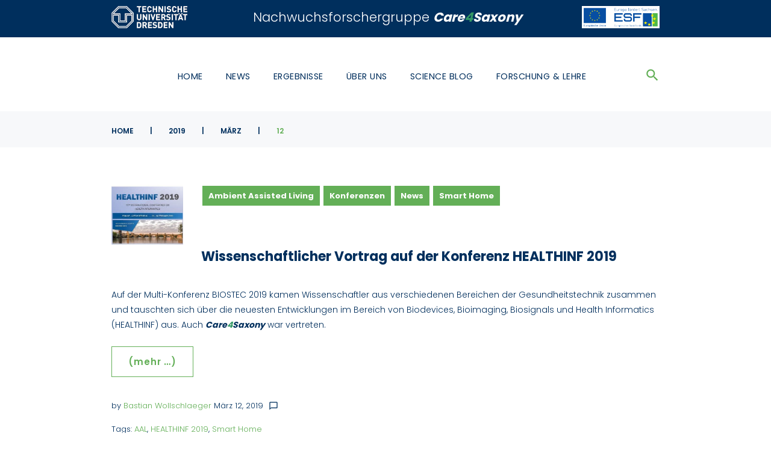

--- FILE ---
content_type: text/html; charset=UTF-8
request_url: https://care4saxony.de/?m=20190312
body_size: 17274
content:
<!DOCTYPE html>
<html lang="de">
<head>
	<meta charset="UTF-8">
	<link rel="profile" href="http://gmpg.org/xfn/11">
	<link rel="pingback" href="https://care4saxony.de/xmlrpc.php">

	<meta name="viewport" content="width=device-width, initial-scale=1" />
<title>März 12, 2019</title>
<meta name='robots' content='max-image-preview:large' />
<link rel='dns-prefetch' href='//secure.gravatar.com' />
<link rel='dns-prefetch' href='//stats.wp.com' />
<link rel='dns-prefetch' href='//fonts.googleapis.com' />
<link rel='dns-prefetch' href='//v0.wordpress.com' />
<link rel="alternate" type="application/rss+xml" title=" &raquo; Feed" href="https://care4saxony.de/?feed=rss2" />
<style id='wp-img-auto-sizes-contain-inline-css' type='text/css'>
img:is([sizes=auto i],[sizes^="auto," i]){contain-intrinsic-size:3000px 1500px}
/*# sourceURL=wp-img-auto-sizes-contain-inline-css */
</style>
<link rel='stylesheet' id='imgmap_style-css' href='https://care4saxony.de/wp-content/plugins/imagemapper/imgmap_style.css?ver=6.9' type='text/css' media='all' />
<link rel='stylesheet' id='mdf_search_stat-css' href='https://care4saxony.de/wp-content/plugins/wp-meta-data-filter-and-taxonomy-filter/ext/mdf_stat/css/stat.css?ver=6.9' type='text/css' media='all' />
<style id='wp-emoji-styles-inline-css' type='text/css'>

	img.wp-smiley, img.emoji {
		display: inline !important;
		border: none !important;
		box-shadow: none !important;
		height: 1em !important;
		width: 1em !important;
		margin: 0 0.07em !important;
		vertical-align: -0.1em !important;
		background: none !important;
		padding: 0 !important;
	}
/*# sourceURL=wp-emoji-styles-inline-css */
</style>
<style id='wp-block-library-inline-css' type='text/css'>
:root{--wp-block-synced-color:#7a00df;--wp-block-synced-color--rgb:122,0,223;--wp-bound-block-color:var(--wp-block-synced-color);--wp-editor-canvas-background:#ddd;--wp-admin-theme-color:#007cba;--wp-admin-theme-color--rgb:0,124,186;--wp-admin-theme-color-darker-10:#006ba1;--wp-admin-theme-color-darker-10--rgb:0,107,160.5;--wp-admin-theme-color-darker-20:#005a87;--wp-admin-theme-color-darker-20--rgb:0,90,135;--wp-admin-border-width-focus:2px}@media (min-resolution:192dpi){:root{--wp-admin-border-width-focus:1.5px}}.wp-element-button{cursor:pointer}:root .has-very-light-gray-background-color{background-color:#eee}:root .has-very-dark-gray-background-color{background-color:#313131}:root .has-very-light-gray-color{color:#eee}:root .has-very-dark-gray-color{color:#313131}:root .has-vivid-green-cyan-to-vivid-cyan-blue-gradient-background{background:linear-gradient(135deg,#00d084,#0693e3)}:root .has-purple-crush-gradient-background{background:linear-gradient(135deg,#34e2e4,#4721fb 50%,#ab1dfe)}:root .has-hazy-dawn-gradient-background{background:linear-gradient(135deg,#faaca8,#dad0ec)}:root .has-subdued-olive-gradient-background{background:linear-gradient(135deg,#fafae1,#67a671)}:root .has-atomic-cream-gradient-background{background:linear-gradient(135deg,#fdd79a,#004a59)}:root .has-nightshade-gradient-background{background:linear-gradient(135deg,#330968,#31cdcf)}:root .has-midnight-gradient-background{background:linear-gradient(135deg,#020381,#2874fc)}:root{--wp--preset--font-size--normal:16px;--wp--preset--font-size--huge:42px}.has-regular-font-size{font-size:1em}.has-larger-font-size{font-size:2.625em}.has-normal-font-size{font-size:var(--wp--preset--font-size--normal)}.has-huge-font-size{font-size:var(--wp--preset--font-size--huge)}.has-text-align-center{text-align:center}.has-text-align-left{text-align:left}.has-text-align-right{text-align:right}.has-fit-text{white-space:nowrap!important}#end-resizable-editor-section{display:none}.aligncenter{clear:both}.items-justified-left{justify-content:flex-start}.items-justified-center{justify-content:center}.items-justified-right{justify-content:flex-end}.items-justified-space-between{justify-content:space-between}.screen-reader-text{border:0;clip-path:inset(50%);height:1px;margin:-1px;overflow:hidden;padding:0;position:absolute;width:1px;word-wrap:normal!important}.screen-reader-text:focus{background-color:#ddd;clip-path:none;color:#444;display:block;font-size:1em;height:auto;left:5px;line-height:normal;padding:15px 23px 14px;text-decoration:none;top:5px;width:auto;z-index:100000}html :where(.has-border-color){border-style:solid}html :where([style*=border-top-color]){border-top-style:solid}html :where([style*=border-right-color]){border-right-style:solid}html :where([style*=border-bottom-color]){border-bottom-style:solid}html :where([style*=border-left-color]){border-left-style:solid}html :where([style*=border-width]){border-style:solid}html :where([style*=border-top-width]){border-top-style:solid}html :where([style*=border-right-width]){border-right-style:solid}html :where([style*=border-bottom-width]){border-bottom-style:solid}html :where([style*=border-left-width]){border-left-style:solid}html :where(img[class*=wp-image-]){height:auto;max-width:100%}:where(figure){margin:0 0 1em}html :where(.is-position-sticky){--wp-admin--admin-bar--position-offset:var(--wp-admin--admin-bar--height,0px)}@media screen and (max-width:600px){html :where(.is-position-sticky){--wp-admin--admin-bar--position-offset:0px}}
.has-text-align-justify{text-align:justify;}

/*# sourceURL=wp-block-library-inline-css */
</style><style id='global-styles-inline-css' type='text/css'>
:root{--wp--preset--aspect-ratio--square: 1;--wp--preset--aspect-ratio--4-3: 4/3;--wp--preset--aspect-ratio--3-4: 3/4;--wp--preset--aspect-ratio--3-2: 3/2;--wp--preset--aspect-ratio--2-3: 2/3;--wp--preset--aspect-ratio--16-9: 16/9;--wp--preset--aspect-ratio--9-16: 9/16;--wp--preset--color--black: #000000;--wp--preset--color--cyan-bluish-gray: #abb8c3;--wp--preset--color--white: #ffffff;--wp--preset--color--pale-pink: #f78da7;--wp--preset--color--vivid-red: #cf2e2e;--wp--preset--color--luminous-vivid-orange: #ff6900;--wp--preset--color--luminous-vivid-amber: #fcb900;--wp--preset--color--light-green-cyan: #7bdcb5;--wp--preset--color--vivid-green-cyan: #00d084;--wp--preset--color--pale-cyan-blue: #8ed1fc;--wp--preset--color--vivid-cyan-blue: #0693e3;--wp--preset--color--vivid-purple: #9b51e0;--wp--preset--gradient--vivid-cyan-blue-to-vivid-purple: linear-gradient(135deg,rgb(6,147,227) 0%,rgb(155,81,224) 100%);--wp--preset--gradient--light-green-cyan-to-vivid-green-cyan: linear-gradient(135deg,rgb(122,220,180) 0%,rgb(0,208,130) 100%);--wp--preset--gradient--luminous-vivid-amber-to-luminous-vivid-orange: linear-gradient(135deg,rgb(252,185,0) 0%,rgb(255,105,0) 100%);--wp--preset--gradient--luminous-vivid-orange-to-vivid-red: linear-gradient(135deg,rgb(255,105,0) 0%,rgb(207,46,46) 100%);--wp--preset--gradient--very-light-gray-to-cyan-bluish-gray: linear-gradient(135deg,rgb(238,238,238) 0%,rgb(169,184,195) 100%);--wp--preset--gradient--cool-to-warm-spectrum: linear-gradient(135deg,rgb(74,234,220) 0%,rgb(151,120,209) 20%,rgb(207,42,186) 40%,rgb(238,44,130) 60%,rgb(251,105,98) 80%,rgb(254,248,76) 100%);--wp--preset--gradient--blush-light-purple: linear-gradient(135deg,rgb(255,206,236) 0%,rgb(152,150,240) 100%);--wp--preset--gradient--blush-bordeaux: linear-gradient(135deg,rgb(254,205,165) 0%,rgb(254,45,45) 50%,rgb(107,0,62) 100%);--wp--preset--gradient--luminous-dusk: linear-gradient(135deg,rgb(255,203,112) 0%,rgb(199,81,192) 50%,rgb(65,88,208) 100%);--wp--preset--gradient--pale-ocean: linear-gradient(135deg,rgb(255,245,203) 0%,rgb(182,227,212) 50%,rgb(51,167,181) 100%);--wp--preset--gradient--electric-grass: linear-gradient(135deg,rgb(202,248,128) 0%,rgb(113,206,126) 100%);--wp--preset--gradient--midnight: linear-gradient(135deg,rgb(2,3,129) 0%,rgb(40,116,252) 100%);--wp--preset--font-size--small: 13px;--wp--preset--font-size--medium: 20px;--wp--preset--font-size--large: 36px;--wp--preset--font-size--x-large: 42px;--wp--preset--spacing--20: 0.44rem;--wp--preset--spacing--30: 0.67rem;--wp--preset--spacing--40: 1rem;--wp--preset--spacing--50: 1.5rem;--wp--preset--spacing--60: 2.25rem;--wp--preset--spacing--70: 3.38rem;--wp--preset--spacing--80: 5.06rem;--wp--preset--shadow--natural: 6px 6px 9px rgba(0, 0, 0, 0.2);--wp--preset--shadow--deep: 12px 12px 50px rgba(0, 0, 0, 0.4);--wp--preset--shadow--sharp: 6px 6px 0px rgba(0, 0, 0, 0.2);--wp--preset--shadow--outlined: 6px 6px 0px -3px rgb(255, 255, 255), 6px 6px rgb(0, 0, 0);--wp--preset--shadow--crisp: 6px 6px 0px rgb(0, 0, 0);}:where(.is-layout-flex){gap: 0.5em;}:where(.is-layout-grid){gap: 0.5em;}body .is-layout-flex{display: flex;}.is-layout-flex{flex-wrap: wrap;align-items: center;}.is-layout-flex > :is(*, div){margin: 0;}body .is-layout-grid{display: grid;}.is-layout-grid > :is(*, div){margin: 0;}:where(.wp-block-columns.is-layout-flex){gap: 2em;}:where(.wp-block-columns.is-layout-grid){gap: 2em;}:where(.wp-block-post-template.is-layout-flex){gap: 1.25em;}:where(.wp-block-post-template.is-layout-grid){gap: 1.25em;}.has-black-color{color: var(--wp--preset--color--black) !important;}.has-cyan-bluish-gray-color{color: var(--wp--preset--color--cyan-bluish-gray) !important;}.has-white-color{color: var(--wp--preset--color--white) !important;}.has-pale-pink-color{color: var(--wp--preset--color--pale-pink) !important;}.has-vivid-red-color{color: var(--wp--preset--color--vivid-red) !important;}.has-luminous-vivid-orange-color{color: var(--wp--preset--color--luminous-vivid-orange) !important;}.has-luminous-vivid-amber-color{color: var(--wp--preset--color--luminous-vivid-amber) !important;}.has-light-green-cyan-color{color: var(--wp--preset--color--light-green-cyan) !important;}.has-vivid-green-cyan-color{color: var(--wp--preset--color--vivid-green-cyan) !important;}.has-pale-cyan-blue-color{color: var(--wp--preset--color--pale-cyan-blue) !important;}.has-vivid-cyan-blue-color{color: var(--wp--preset--color--vivid-cyan-blue) !important;}.has-vivid-purple-color{color: var(--wp--preset--color--vivid-purple) !important;}.has-black-background-color{background-color: var(--wp--preset--color--black) !important;}.has-cyan-bluish-gray-background-color{background-color: var(--wp--preset--color--cyan-bluish-gray) !important;}.has-white-background-color{background-color: var(--wp--preset--color--white) !important;}.has-pale-pink-background-color{background-color: var(--wp--preset--color--pale-pink) !important;}.has-vivid-red-background-color{background-color: var(--wp--preset--color--vivid-red) !important;}.has-luminous-vivid-orange-background-color{background-color: var(--wp--preset--color--luminous-vivid-orange) !important;}.has-luminous-vivid-amber-background-color{background-color: var(--wp--preset--color--luminous-vivid-amber) !important;}.has-light-green-cyan-background-color{background-color: var(--wp--preset--color--light-green-cyan) !important;}.has-vivid-green-cyan-background-color{background-color: var(--wp--preset--color--vivid-green-cyan) !important;}.has-pale-cyan-blue-background-color{background-color: var(--wp--preset--color--pale-cyan-blue) !important;}.has-vivid-cyan-blue-background-color{background-color: var(--wp--preset--color--vivid-cyan-blue) !important;}.has-vivid-purple-background-color{background-color: var(--wp--preset--color--vivid-purple) !important;}.has-black-border-color{border-color: var(--wp--preset--color--black) !important;}.has-cyan-bluish-gray-border-color{border-color: var(--wp--preset--color--cyan-bluish-gray) !important;}.has-white-border-color{border-color: var(--wp--preset--color--white) !important;}.has-pale-pink-border-color{border-color: var(--wp--preset--color--pale-pink) !important;}.has-vivid-red-border-color{border-color: var(--wp--preset--color--vivid-red) !important;}.has-luminous-vivid-orange-border-color{border-color: var(--wp--preset--color--luminous-vivid-orange) !important;}.has-luminous-vivid-amber-border-color{border-color: var(--wp--preset--color--luminous-vivid-amber) !important;}.has-light-green-cyan-border-color{border-color: var(--wp--preset--color--light-green-cyan) !important;}.has-vivid-green-cyan-border-color{border-color: var(--wp--preset--color--vivid-green-cyan) !important;}.has-pale-cyan-blue-border-color{border-color: var(--wp--preset--color--pale-cyan-blue) !important;}.has-vivid-cyan-blue-border-color{border-color: var(--wp--preset--color--vivid-cyan-blue) !important;}.has-vivid-purple-border-color{border-color: var(--wp--preset--color--vivid-purple) !important;}.has-vivid-cyan-blue-to-vivid-purple-gradient-background{background: var(--wp--preset--gradient--vivid-cyan-blue-to-vivid-purple) !important;}.has-light-green-cyan-to-vivid-green-cyan-gradient-background{background: var(--wp--preset--gradient--light-green-cyan-to-vivid-green-cyan) !important;}.has-luminous-vivid-amber-to-luminous-vivid-orange-gradient-background{background: var(--wp--preset--gradient--luminous-vivid-amber-to-luminous-vivid-orange) !important;}.has-luminous-vivid-orange-to-vivid-red-gradient-background{background: var(--wp--preset--gradient--luminous-vivid-orange-to-vivid-red) !important;}.has-very-light-gray-to-cyan-bluish-gray-gradient-background{background: var(--wp--preset--gradient--very-light-gray-to-cyan-bluish-gray) !important;}.has-cool-to-warm-spectrum-gradient-background{background: var(--wp--preset--gradient--cool-to-warm-spectrum) !important;}.has-blush-light-purple-gradient-background{background: var(--wp--preset--gradient--blush-light-purple) !important;}.has-blush-bordeaux-gradient-background{background: var(--wp--preset--gradient--blush-bordeaux) !important;}.has-luminous-dusk-gradient-background{background: var(--wp--preset--gradient--luminous-dusk) !important;}.has-pale-ocean-gradient-background{background: var(--wp--preset--gradient--pale-ocean) !important;}.has-electric-grass-gradient-background{background: var(--wp--preset--gradient--electric-grass) !important;}.has-midnight-gradient-background{background: var(--wp--preset--gradient--midnight) !important;}.has-small-font-size{font-size: var(--wp--preset--font-size--small) !important;}.has-medium-font-size{font-size: var(--wp--preset--font-size--medium) !important;}.has-large-font-size{font-size: var(--wp--preset--font-size--large) !important;}.has-x-large-font-size{font-size: var(--wp--preset--font-size--x-large) !important;}
/*# sourceURL=global-styles-inline-css */
</style>

<style id='classic-theme-styles-inline-css' type='text/css'>
/*! This file is auto-generated */
.wp-block-button__link{color:#fff;background-color:#32373c;border-radius:9999px;box-shadow:none;text-decoration:none;padding:calc(.667em + 2px) calc(1.333em + 2px);font-size:1.125em}.wp-block-file__button{background:#32373c;color:#fff;text-decoration:none}
/*# sourceURL=/wp-includes/css/classic-themes.min.css */
</style>
<link rel='stylesheet' id='ultimate-post-list-public-style-css' href='https://care4saxony.de/wp-content/plugins/ultimate-post-list/public/css/ultimate-post-list-public.css?ver=5.2.7.1' type='text/css' media='all' />
<link rel='stylesheet' id='cwp-base-style-css' href='https://care4saxony.de/wp-content/plugins/cosmic-blocks/assets/css/cosmic-blocks.style.css?ver=1.3.0' type='text/css' media='screen' />
<link rel='stylesheet' id='animate-css' href='https://care4saxony.de/wp-content/plugins/cosmic-blocks/assets/css/animate.min.css?ver=3.6.0' type='text/css' media='screen' />
<link rel='stylesheet' id='fontawesome4-css' href='https://care4saxony.de/wp-content/plugins/cosmic-blocks/assets/css/font-awesome.min.css?ver=4.7.0' type='text/css' media='screen' />
<link rel='stylesheet' id='slick-css' href='https://care4saxony.de/wp-content/plugins/cosmic-blocks/assets/css/slick.min.css?ver=1.9.0' type='text/css' media='screen' />
<link rel='stylesheet' id='slick-theme-css' href='https://care4saxony.de/wp-content/plugins/cosmic-blocks/assets/css/slick-theme.min.css?ver=1.9.0' type='text/css' media='screen' />
<link rel='stylesheet' id='font-awesome-css' href='https://care4saxony.de/wp-content/themes/malcolmy_lite/assets/css/font-awesome.min.css?ver=4.6.0' type='text/css' media='all' />
<link rel='stylesheet' id='material-icons-css' href='https://care4saxony.de/wp-content/themes/malcolmy_lite/assets/css/material-icons.min.css?ver=2.2.0' type='text/css' media='all' />
<link rel='stylesheet' id='magnific-popup-css' href='https://care4saxony.de/wp-content/themes/malcolmy_lite/assets/css/magnific-popup.min.css?ver=1.0.1' type='text/css' media='all' />
<link rel='stylesheet' id='fl-glypho-css' href='https://care4saxony.de/wp-content/themes/malcolmy_lite/assets/css/fl-glypho.css?ver=6.9' type='text/css' media='all' />
<link rel='stylesheet' id='malcolmy_lite-theme-style-css' href='https://care4saxony.de/wp-content/themes/malcolmy_lite/style.css?ver=1.0.0' type='text/css' media='all' />
<style id='malcolmy_lite-theme-style-inline-css' type='text/css'>
.footer-area-wrap { background-image: url(  ); }
/*# sourceURL=malcolmy_lite-theme-style-inline-css */
</style>
<link rel='stylesheet' id='cherry-google-fonts-css' href='//fonts.googleapis.com/css?family=Poppins%3A300%2C700%2C600%2C500%2C400&#038;subset=latin&#038;ver=6.9' type='text/css' media='all' />
<link rel='stylesheet' id='tablepress-default-css' href='https://care4saxony.de/wp-content/tablepress-combined.min.css?ver=93' type='text/css' media='all' />
<link rel='stylesheet' id='jetpack_css-css' href='https://care4saxony.de/wp-content/plugins/jetpack/css/jetpack.css?ver=12.9.4' type='text/css' media='all' />
<link rel='stylesheet' id='zotpress.shortcode.min.css-css' href='https://care4saxony.de/wp-content/plugins/zotpress/css/zotpress.shortcode.min.css?ver=6.9' type='text/css' media='all' />
<script type="text/javascript" src="https://care4saxony.de/wp-includes/js/jquery/jquery.min.js?ver=3.7.1" id="jquery-core-js"></script>
<script type="text/javascript" src="https://care4saxony.de/wp-includes/js/jquery/jquery-migrate.min.js?ver=3.4.1" id="jquery-migrate-js"></script>
<script type="text/javascript" id="jquery-js-after">
/* <![CDATA[ */
 function mdf_js_after_ajax_done() {  }
//# sourceURL=jquery-js-after
/* ]]> */
</script>
<script type="text/javascript" src="https://care4saxony.de/wp-includes/js/jquery/ui/core.min.js?ver=1.13.3" id="jquery-ui-core-js"></script>
<script type="text/javascript" id="meta_data_filter_widget-js-extra">
/* <![CDATA[ */
var mdf_settings_data = {"hide_empty_title":"1"};
//# sourceURL=meta_data_filter_widget-js-extra
/* ]]> */
</script>
<script type="text/javascript" src="https://care4saxony.de/wp-content/plugins/wp-meta-data-filter-and-taxonomy-filter/js/front.js?ver=6.9" id="meta_data_filter_widget-js"></script>
<script type="text/javascript" id="utils-js-extra">
/* <![CDATA[ */
var userSettings = {"url":"/","uid":"0","time":"1768652493","secure":"1"};
//# sourceURL=utils-js-extra
/* ]]> */
</script>
<script type="text/javascript" src="https://care4saxony.de/wp-includes/js/utils.min.js?ver=6.9" id="utils-js"></script>
<script type="text/javascript" src="https://care4saxony.de/wp-content/plugins/imagemapper/script/jquery.imagemapster.min.js?ver=6.9" id="imgmap_imagemapster-js"></script>
<script type="text/javascript" id="imgmap_script-js-extra">
/* <![CDATA[ */
var imgmap = {"ajaxurl":"https://care4saxony.de/wp-admin/admin-ajax.php","pulseOption":"never","admin_logged":"","alt_dialog":""};
//# sourceURL=imgmap_script-js-extra
/* ]]> */
</script>
<script type="text/javascript" src="https://care4saxony.de/wp-content/plugins/imagemapper/imagemapper_script.js?ver=6.9" id="imgmap_script-js"></script>
<script type="text/javascript" id="ultimate-post-list-js-extra">
/* <![CDATA[ */
var upl_vars = {"upl_nonce":"0ebf7b75c2","ajaxurl":"https://care4saxony.de/wp-admin/admin-ajax.php"};
//# sourceURL=ultimate-post-list-js-extra
/* ]]> */
</script>
<script type="text/javascript" src="https://care4saxony.de/wp-content/plugins/ultimate-post-list/public/js/ultimate-post-list-public.min.js?ver=5.2.7.1" id="ultimate-post-list-js"></script>
<link rel="https://api.w.org/" href="https://care4saxony.de/index.php?rest_route=/" /><link rel="EditURI" type="application/rsd+xml" title="RSD" href="https://care4saxony.de/xmlrpc.php?rsd" />
<meta name="generator" content="WordPress 6.9" />
	<style>img#wpstats{display:none}</style>
		<link rel="preload" href="http://secure.gravatar.com/dist/css/hovercard.min.css?ver=2018Sepaa" as="style">
<link rel="preload" href="http://secure.gravatar.com/dist/css/services.min.css?ver=2018Sepaa" as="style">
<!-- Jetpack Open Graph Tags -->
<meta property="og:type" content="website" />
<meta property="og:title" content="März 12, 2019" />
<meta property="og:image" content="https://care4saxony.de/wp-content/uploads/2017/11/cropped-LOGO_final_quer_transparent_LENA_zugeschnitten.png" />
<meta property="og:image:width" content="512" />
<meta property="og:image:height" content="512" />
<meta property="og:image:alt" content="" />
<meta property="og:locale" content="de_DE" />

<!-- End Jetpack Open Graph Tags -->
<link rel="icon" href="https://care4saxony.de/wp-content/uploads/2017/11/cropped-LOGO_final_quer_transparent_LENA_zugeschnitten-32x32.png" sizes="32x32" />
<link rel="icon" href="https://care4saxony.de/wp-content/uploads/2017/11/cropped-LOGO_final_quer_transparent_LENA_zugeschnitten-192x192.png" sizes="192x192" />
<link rel="apple-touch-icon" href="https://care4saxony.de/wp-content/uploads/2017/11/cropped-LOGO_final_quer_transparent_LENA_zugeschnitten-180x180.png" />
<meta name="msapplication-TileImage" content="https://care4saxony.de/wp-content/uploads/2017/11/cropped-LOGO_final_quer_transparent_LENA_zugeschnitten-270x270.png" />
<style type="text/css">/* #Typography */body {font-style: normal;font-weight: 300;font-size: 14px;line-height: 1.8;font-family: Poppins, sans-serif;letter-spacing: 0px;text-align: left;color: #002f5d;}h1 {font-style: normal;font-weight: 700;font-size: 9px;line-height: 1.5;font-family: Poppins, sans-serif;letter-spacing: 0px;text-align: inherit;color: #002f5d;}h2 {font-style: normal;font-weight: 600;font-size: 16px;line-height: 1.25;font-family: Poppins, sans-serif;letter-spacing: 0px;text-align: inherit;color: #002f5d;}h3 {font-style: normal;font-weight: 500;font-size: 15px;line-height: 1.2;font-family: Poppins, sans-serif;letter-spacing: 0px;text-align: inherit;color: #002f5d;}h4 {font-style: normal;font-weight: 700;font-size: 18px;line-height: 1.3;font-family: Poppins, sans-serif;letter-spacing: 0px;text-align: inherit;color: #002f5d;}h5 {font-style: normal;font-weight: 700;font-size: 24px;line-height: 1.58;font-family: Poppins, sans-serif;letter-spacing: 0px;text-align: inherit;color: #002f5d;}h6 {font-style: normal;font-weight: 600;font-size: 17px;line-height: 1.75;font-family: Poppins, sans-serif;letter-spacing: 0px;text-align: inherit;color: #002f5d;}@media (min-width: 992px) {h1 { font-size: 28px; }h2 { font-size: 26px; }h3 { font-size: 24px; }h4 { font-size: 22px; }}a,h1 a:hover,h2 a:hover,h3 a:hover,h4 a:hover,h5 a:hover,h6 a:hover,.not-found .page-title { color: #63af57; }a:hover { color: #888888; }/* #Invert Color Scheme */.invert { color: #fff; }.invert h1 { color: #fff; }.invert h2 { color: #fff; }.invert h3 { color: #fff; }.invert h4 { color: #ffffff; }.invert h5 { color: #fff; }.invert h6 { color: #fff; }.invert a { color: #fff; }.invert a:hover { color: #63af57; }/* #Layout */@media (min-width: 1200px) {.container {max-width: 960px;}}.comment-form .form-submit .submit:focus {color: #63af57;}#tm_builder_outer_content .tm_pb_brands_showcase_module__super-title {font-size: 24px;line-height: 1.2;letter-spacing: 0px;}#tm_builder_outer_content .tm_pb_brands_showcase_module__title {font-size: 26px;line-height: 1.25;letter-spacing: 0px;}#tm_builder_outer_content .tm_pb_brands_showcase_module__sub-title {font-size: 24px;line-height: 1.58;letter-spacing: 0px;}#tm_builder_outer_content .tm_pb_brands_showcase_module__brands .tm_pb_brands_showcase_module__item__title {font-size: 24px;line-height: 1.58;letter-spacing: 0px;}#tm_builder_outer_content .tm_pb_brands_showcase_module__brands .tm_pb_brands_showcase_module__item__title {color: #002f5d;}#tm_builder_outer_content .tm_pb_brands_showcase_module__brands .tm_pb_brands_showcase_module__item__description {font-style: normal;font-weight: 300;font-size: 14px;line-height: 1.8;font-family: Poppins, sans-serif;letter-spacing: 0px;color: #002f5d;}/* #Elements */blockquote {color: #002f5d;}blockquote a:hover {color: #63af57;}code {color: rgb(0,9,55);background: #fff;}.entry-content #tm_builder_outer_content .tm_pb_module ul > li:before {color: #63af57;}code, kbd, tt, var {font-family: Poppins, sans-serif;}.page .entry-content ul > li::before, ul > li:before {background-color: transparent;}.page .entry-content #tm_builder_outer_content .tm_pb_module ol > li:before {color: #63af57;}.entry-content code {background: #63af57;color: #fff;}blockquote:before {color: #63af57;font-family: Poppins, sans-serif;}blockquote cite,blockquote cite:before {color: #63af57;}#tm_builder_outer_content .tm_link_content a.tm_link_main_url:hover {color: #002f5d !important;}.tm_pb_builder #tm_builder_outer_content .tm_pb_font_icon {color: #002f5d;}.tm_pb_builder #tm_builder_outer_content .tm_pb_font_icon:hover {color: #fff;}.not-found.error-404 .caption{border-color: #f4f7fc;}/* #Header */.home .header-container,.header-container{background-color: #ffffff;}/* ##Logo */.site-logo {font-style: normal;font-weight: 400;font-size: 27px;font-family: Poppins, sans-serif;}.site-description {font-family: Poppins, sans-serif;}.site-logo__link, .site-description {color: #002f5d;font-size: 24px;}.site-logo__link:hover {color: #002f5d;}/* ##Top Panel */.top-panel {background-color: #002f5d;}.top-panel .top-panel__info .tel a,.top-panel .top-panel__info {color: #fff;}.top-panel .top-panel__info .tel{color: #fff;}.top-panel__message .fa,.top-panel__message .material-icons {color: #63af57;}.top-panel .top-panel__menu-list a:hover{color: #ffffff;}.top-panel .top-panel__info {color: #fff;}.search-form__toggle:before, .search-form__toggle:after {color: #63af57;}.search-form__toggle:hover:before, .search-form__toggle:hover:after {color: #002f5d;}.site-header .search-form__submit i {color: #002f5d;}.site-header .search-form__submit:hover i {color: #63af57;}.site-header .search-form__field[type="search"] {color: #002f5d;}/* #Search Form */.search-form__field {color: #002f5d;}.search-form__field::-webkit-input-placeholder { color: #002f5d; }.search-form__field::-moz-placeholder { color: #002f5d; }.search-form__field:-moz-placeholder { color: #002f5d; }.search-form__field:-ms-input-placeholder { color: #002f5d; }.subscribe-block__success {color: #63af57;}.top-panel .search-form__submit {color: #002f5d;}.top-panel .search-form__submit:hover {color: #63af57;}.tm_pb_builder #tm_builder_outer_content .tm-pb-contact-message .cf-success-message {color: #63af57;}/* #Comment, Contact, Password Forms */.comment-form .submit,.wpcf7-submit,.post-password-form label + input {color: #fff;background-color: #63af57;border-color: #63af57;}.comment-form .submit:hover,.wpcf7-submit:hover,.post-password-form label + input:hover {color: #fff;background: #002f5d !important;border-color: #002f5d;}.comment-form .submit:focus,.wpcf7-submit:focus,.post-password-form label + input:focus {box-shadow: 0 0 10px #63af57;}input[type='text'],input[type='email'],input[type='url'],input[type='password'],input[type='search'],input[type='number'],input[type='tel'],input[type='range'],input[type='date'],input[type='month'],input[type='week'],input[type='time'],input[type='datetime'],input[type='datetime-local'],input[type='color'],select,textarea {background-color: #f4f7fc;}input[type='text']:focus,input[type='email']:focus,input[type='url']:focus,input[type='password']:focus,input[type='search']:focus,input[type='number']:focus,input[type='tel']:focus,input[type='range']:focus,input[type='date']:focus,input[type='month']:focus,input[type='week']:focus,input[type='time']:focus,input[type='datetime']:focus,input[type='datetime-local']:focus,input[type='color']:focus,select,textarea {background-color: #f4f7fc;}/* #Input Placeholders */::-webkit-input-placeholder { color: #002f5d; }::-moz-placeholder{ color: #002f5d; }:-moz-placeholder{ color: #002f5d; }:-ms-input-placeholder{ color: #002f5d; }/* #Social */.social-list a,.share-btns__link {color: #63af57;}.social-list a:hover,.share-btns__link:hover {color: #002f5d;}.social-list--header .menu-item a {color: rgba(172,172,173,1);}.social-list--footer .menu-item a {color: rgba(255,255,255,0.6);}.social-list--header .menu-item a:hover{color: #63af57;}.social-list--footer .menu-item a:hover{color: #ffffff;}/* #Social (invert scheme) */.invert .social-list a,.invert .widget .social-list a { color: #888888;}.invert .social-list a:hover,.invert .widget .social-list a:hover{ color: #ffffff;}/* #Main Menu */.main-navigation .menu > li > a {color: #002f5d;}.main-navigation .menu > li > a:hover,.main-navigation .menu > li.menu-hover > a,.main-navigation .menu > li.current_page_item > a,.main-navigation .menu > li.current_page_ancestor > a,.main-navigation .menu > li.current-menu-item > a,.main-navigation .menu > li.current-menu-ancestor > a {color: #63af57;}.main-navigation .sub-menu {background: #002f5d;}.main-navigation .sub-menu .sub-menu {background: #63af57 !important;}.main-navigation .sub-menu::before {border-bottom-color: #002f5d;}.main-navigation .sub-menu > li > a .menu-item__desc,.main-navigation .menu > li::after,.main-navigation .sub-menu > li > a:hover,.main-navigation .sub-menu > li.menu-hover > a,.main-navigation .sub-menu > li.current_page_item > a,.main-navigation .sub-menu > li.current_page_ancestor > a,.main-navigation .sub-menu > li.current-menu-item > a,.main-navigation .sub-menu > li.current-menu-ancestor > a {color: #63af57;}.main-navigation .sub-menu .sub-menu > li > a:hover,.main-navigation .sub-menu .sub-menu > li.menu-hover > a,.main-navigation .sub-menu .sub-menu > li.current_page_item > a,.main-navigation .sub-menu .sub-menu > li.current_page_ancestor > a,.main-navigation .sub-menu .sub-menu > li.current-menu-item > a,.main-navigation .sub-menu .sub-menu > li.current-menu-ancestor > a {color: rgba(0,47,93,1);}.menu-item__desc {color: #002f5d;}.main-navigation .menu > li::after,.main-navigation .menu > li.menu-item-has-children::after{background: #63af57;}.site-header .search-form[data-toggle=true] .search-form__submit:hover {color: #63af57;}.main-navigation .menu > li .sub-menu-toggle::before,.menu > li > a > .menu-item__desc,.set-menu a {color: #002f5d;}.main-navigation .sub-menu li.menu-item-has-children::after{color: #ffffff;}.isStuck .menu-toggle,.menu-toggle {color: #63af57;}.main-navigation .menu > li .sub-menu-toggle::before, .menu > li > a > .menu-item__desc, .set-menu a,.menu-toggle:hover {color: #63af57;}.main-navigation ul ul a,.isStuck .menu-toggle:hover {color: #ffffff;}.isStuck .menu {background: #ffffff;border-bottom-color: rgba(0,47,93,0);}.set-menu a {color: #fff;}.set-menu a:hover {color: #63af57;}@media (max-width: 767px) {.main-navigation > .menu > .menu-item > a:hover {color: #63af57;}}.main-navigation li {font-family: Poppins, sans-serif;}.header_caption.isStuck:after {background: #63af57;}.main-navigation.toggled ul{background-color: #002f5d;}.main-navigation .menu > li .sub-menu-toggle:hover::before,.isStuck .main-navigation.toggled ul li.current_page_item > a,.isStuck .main-navigation.toggled .menu > li.menu-hover > a{color: #63af57;}.main-navigation.toggled ul li.current_page_item > a,.main-navigation.toggled .menu > li.menu-hover > a,.main-navigation.toggled ul li a {color: #ffffff;}.main-navigation.toggled ul li a:hover,.main-navigation.toggled ul ul li a:hover,.main-navigation .sub-menu .sub-menu > li.current-menu-ancestor > a:hover {color: #002f5d !important;}/* #Footer Menu */.footer-menu__items li.current-menu-item a,.footer-menu__items li.current_page_item a {color: #002f5d;}.footer-menu__items .menu-item a {color: #fff;}.footer-menu__items .menu-item a:hover,.footer-menu__items .menu-item.current_page_item a {color: #63af57;}#menu-footer-menu-custom li a {color: #002f5d;}#menu-footer-menu-custom li a:hover {color: #63af57;}.footer-menu__items .menu-item:before{color: #ffffff;}/* #Entry Meta */.post__cats a,.sticky__label {color: #fff;background-color: #63af57;}.post__cats a:hover {color: #fff;background-color: #002f5d;}.entry-meta .material-icons,.post__tags .material-icons,.entry-meta .fa,.post__tags .fa {color: #002f5d;}.post__date a, .post__comments a {color: #002f5d;}.post__date a:hover, .post__comments a:hover {color: #63af57;}.post__tags a {color: #63af57;}.post__tags a:hover {color: #002f5d;}.invert .post__cats a:hover {color: #63af57;background-color: #ffffff;}/* #Post Format */.format-quote .post-quote {color: #fff;}.post-format-link {color: #63af57;background-color: rgba(255,255,255,0.9);}.post-format-link:hover {color: #fff;background-color: rgba(99,175,87,0.9);}.post-gallery .swiper-button-next,.post-gallery .swiper-button-prev {border-color: #002f5d;}.post-gallery .swiper-button-next:before,.post-gallery .swiper-button-prev:before {color: #002f5d;}.post-gallery__caption {color: #ffffff;}/* #Author Bio */.post-author__title a:hover {color: #63af57;}/* #Comment Reply Link */#cancel-comment-reply-link {color: #63af57;}#cancel-comment-reply-link:hover {color: #002f5d;}.tm-posts_item_excerpt{color:rgb(51,98,144);}/* #Paginations */.page-numbers,.page-links a,#tm_builder_outer_content .pagination .page-numbers,#tm_builder_outer_content .pagination.page-links a{color: #fff;background: #63af57;}.page-numbers.dots {color: #002f5d;}a.page-numbers:hover,.page-numbers.current,.page-links a:hover,.page-links > .page-links__item,#tm_builder_outer_content .pagination a.page-numbers:hover,#tm_builder_outer_content .pagination .page-numbers.current {color: #fff;background: #002f5d;}#tm_builder_outer_content .pagination .page-numbers.next,#tm_builder_outer_content .pagination .page-numbers.prev,.page-numbers.next,.page-numbers.prev {color: #fff;background: #63af57;}#tm_builder_outer_content .tm_pb_module .pagination .page-numbers.next:hover,#tm_builder_outer_content .tm_pb_module .pagination .page-numbers.prev:hover,.page-numbers.next:hover,.page-numbers.prev:hover {color: #fff;background: #002f5d;}.tm_pb_builder #tm_builder_outer_content .page-navigation .next-page {background: #63af57;color: #fff;}.tm_pb_builder #tm_builder_outer_content .page-navigation .next-page:hover {background: #002f5d;}/* #Breadcrumbs */.breadcrumbs{background: rgba(0,47,93,0.03);}.breadcrumbs__item {font-style: normal;font-weight: 600;font-size: 12px;line-height: 1.6;font-family: Poppins, sans-serif;letter-spacing: 0px;}.breadcrumbs__item-link{color: #002f5d;}.breadcrumbs__item-target{color: #63af57;}.breadcrumbs__title .page-title:after {color: #002f5d;}/* #Footer */.site-footer {background-color: #002f5d;}.footer-area-wrap {background-color: #dee1e7;}.site-info a:hover {color: #002f5d;}.site-footer .footer-copyright {color: #fff;}.site-footer.default .footer-container {border-color: #002f5d;}/* #ToTop button */#toTop {color: #002f5d;}#toTop:hover {background-color: #63af57;}#toTop {background: #002f5d;}#toTop:before {color: #ffffff;}/* #Page Preloader */.page-preloader__cube:before {background-color: #63af57;}/* #Button Appearance Styles (regular scheme) */.btn-default,.btn-primary,.btn-secondary {color: #fff;}.btn-default:hover,.btn-primary:hover,.btn-secondary:hover {color: #63af57;}.btn-default, .btn {background-color: #63af57;color: #ffffff;}.btn-default:hover, .btn:not(.search-form__submit):hover {background-color: #002f5d;color: #ffffff;}.btn-primary,.btn-secondary {background-color: #63af57;}.btn.search-form__submit {color: #002f5d;}.btn.search-form__submit:hover {color: #63af57;}.error-404 .btn.search-form__submit {color: #ffffff;}.error-404 .btn.search-form__submit:hover {color: #ffffff;background-color: #002f5d;}/* #Button Appearance Styles (invert scheme) */.invert .btn-default {color: #63af57;background-color: #fff;}.invert .btn-default:hover {color: #63af57;background-color: #63af57;}.invert .btn-primary {color: #ffffff;background-color: #002f5d;}.invert .btn-primary:hover {color: #002f5d;background-color: #ffffff;}.invert .btn-secondary,.invert .btn-secondary:hover {color: #63af57;}.tm_pb_builder #tm_builder_outer_content .projects-terms-container .project-terms-caption .term-permalink {border-color: #63af57;}.tm_pb_builder #tm_builder_outer_content .projects-terms-container .inner-wrapper:hover .no-terms-caption .term-permalink {border-color: #ffffff;}.cherry-projects-wrapper .projects-item .hover-content .permalink.simple-icon:hover{background: #002f5d;border-color: #002f5d;}.cherry-projects-wrapper .projects-item .hover-content h3 a {color: #ffffff;}.cherry-projects-wrapper .projects-item .hover-content h3 a:hover {color: #002f5d;}.cherry-projects-wrapper .projects-item .hover-content,.tm_pb_cherry_projects_terms .projects-item-instance .hover-content {background: rgba(99,175,87,0);}.cherry-projects-wrapper .projects-item .hover-content:hover,.tm_pb_cherry_projects_terms .projects-item-instance:hover .hover-content{background: rgba(99,175,87,0.9);} .tm_pb_cherry_projects_terms .projects-item-instance:hover .hover-content .term-permalink{ background: #002f5d; }.tm_pb_builder #tm_builder_outer_content .cherry-projects-wrapper .projects-item .hover-content,.projects-item-instance.simple-scale-hover .hover-content{background: rgba(99,175,87,0.9);}.tm_pb_builder #tm_builder_outer_content .cherry-projects-wrapper .projects-item .hover-content .permalink.simple-icon .dashicons.dashicons-admin-links:hover:before,.tm_pb_builder #tm_builder_outer_content .projects-terms-container .term-permalink:hover span:before,.projects-list .permalink:hover:hover span:before{color: #ffffff;}.tm_pb_builder #tm_builder_outer_content .project-terms-media.custom a:after {background: rgba(99,175,87,0.9);}.single-projects .cherry-projects-slider__instance .slider-pro .sp-arrow:after {background: #002f5d;}.single-projects .cherry-projects-slider__instance .slider-pro .sp-arrow:hover:after {background: #63af57;}.single-projects .cherry-projects-slider__instance .slider-pro .sp-thumbnails-container .sp-thumbnail:hover:after,.single-projects .cherry-projects-slider__instance .slider-pro .sp-selected-thumbnail .sp-thumbnail:after{background: #63af57;}.cherry-projects-single__container .cherry-projects-single-skills-list .cherry-skill-item .skill-bar span {background: #63af57;}.cherry-projects-single__container .cherry-projects-single-skills-list .cherry-skill-item .skill-label {font-style: normal;font-weight: 700;font-size: 18px;line-height: 1.3;font-family: Poppins, sans-serif;letter-spacing: 0px;text-align: inherit;color: #002f5d;}.cherry-projects-single__container .cherry-projects-single-skills-list .cherry-skill-item .skill-bar span:before {border-left-color: #63af57;border-top-color: #63af57;}.cherry-projects-single .cherry-projects-single-post .cherry-projects-single__container .cherry-projects-single__content {color: #002f5d;}.projects-filters-list-wrapper ul li span,.projects-order-filters-wrapper .order-filters li {color: #002f5d;}.projects-order-filters-wrapper .order-filters li:hover,ul.projects-filters-list li span:hover {color: #63af57;}.cherry-projects-slider__instance .slider-pro .sp-full-screen-button:before {color: #fff;}.single-projects .slider-pro .sp-full-screen-button {background: #002f5d;}.single-projects .slider-pro .sp-full-screen-button:hover {background: #63af57;}.tm_pb_builder #tm_builder_outer_content .project-content h3 a {color: #002f5d;}.tm_pb_builder #tm_builder_outer_content .project-content h3 a:hover {color: #63af57;}.projects-item .zoom-link.simple-icon:hover {background-color: #002f5d;}.tm_pb_builder #tm_builder_outer_content .cherry-projects-wrapper .projects-item .hover-content .zoom-link.simple-icon:hover {color: #002f5d;}.project-content {color: #002f5d;}.cherry-projects-single-post .cherry-projects-single__container .cherry-projects-single-skills-list .cherry-skill-item .skill-bar span:before {border-left-color: #63af57;border-top-color: #63af57;}.tm_pb_builder #tm_builder_outer_content .projects-terms-container.grid-layout .projects-terms-list .projects-terms-item .hover-content h5 a:hover {color: #002f5d;}.tm_pb_builder #tm_builder_outer_content .projects-terms-container.grid-layout .projects-terms-list .projects-terms-item .hover-content a.term-permalink:hover {border-color: #ffffff;background-color: #ffffff;}.tm_pb_builder #tm_builder_outer_content .project-terms-content.custom {color: #002f5d;}.tm_pb_builder #tm_builder_outer_content .project-terms-content.custom .term-permalink {border-color: #63af57;background: #63af57;}.tm_pb_builder #tm_builder_outer_content .project-terms-content.custom .term-permalink:hover {color: #63af57;border-color: #63af57;background-color: transparent;}.single-projects .cherry-projects-single-post .slider-pro {background: #002f5d;}.tm_pb_builder #tm_builder_outer_content .projects-pagination .page-link li span {background: #002f5d;color: #002f5d;}.tm_pb_builder #tm_builder_outer_content .projects-ajax-button span {border-color: #63af57;background: #63af57;}ul.projects-filters-list li.active span,ul.order-filters > li span.current {color: #63af57;}ul.projects-filters-list li.active span:hover {color: #888888;}.cherry-projects-audio-list .wp-playlist {background: #002f5d;}.cherry-projects-audio-list .wp-playlist .mejs-controls,.cherry-projects-audio-list .mejs-controls .mejs-time-total.mejs-time-slider {background: #002f5d;}.cherry-projects-audio-list .mejs-controls .mejs-horizontal-volume-slider .mejs-horizontal-volume-current {background: #63af57;}.cherry-projects-audio-list .mejs-controls .mejs-horizontal-volume-slider .mejs-horizontal-volume-total {background: #002f5d;}.cherry-projects-audio-list .mejs-controls .mejs-time-total.mejs-time-slider .mejs-time-loaded {background: #002f5d;}.cherry-projects-audio-list .mejs-controls .mejs-time-total.mejs-time-slider .mejs-time-current {background: #63af57;}.cherry-projects-audio-list .wp-playlist .wp-playlist-current-item .wp-playlist-item-title {color: #fff;}.cherry-projects-audio-list .wp-playlist .wp-playlist-playing .wp-playlist-caption {color: #fff;}.cherry-projects-single .cherry-projects-single-post .featured-image .cover {background: rgba(99,175,87,0.9);}.cherry-spinner-double-bounce .cherry-double-bounce1,.cherry-spinner-double-bounce .cherry-double-bounce2 {background-color: #63af57;}.tm_pb_builder #tm_builder_outer_content .projects-terms-container .no-terms-caption .hover-content h5{font-size: 41px;}.tm_pb_builder #tm_builder_outer_content .projects-terms-container.grid-layout .projects-terms-list .projects-terms-item .hover-content h5 a:hover,.tm_pb_builder #tm_builder_outer_content .projects-terms-container .hover-content h5,.tm_pb_builder #tm_builder_outer_content .projects-pagination .page-link li.active span,.tm_pb_builder #tm_builder_outer_content .projects-pagination .page-link li:hover span,.cherry-projects-single .cherry-projects-single-post .cherry-projects-single__container .cherry-projects-single__content h3,.cherry-projects-single-post .cherry-projects-single__container .cherry-projects-single-skills-list .cherry-skill-item .skill-bar em,.single-projects .slider-pro .sp-full-screen-button:before,.cherry-projects-audio-list .wp-playlist .wp-playlist-playing .wp-playlist-caption {color: #ffffff;}.tm_pb_builder #tm_builder_outer_content .projects-terms-container .project-terms-caption .term-permalink,.tm_pb_builder #tm_builder_outer_content .projects-terms-container .project-terms-media.no-terms-caption .term-permalink:hover,.tm_pb_builder #tm_builder_outer_content .projects-terms-container .project-terms-media.custom .cover:before,.cherry-projects-single .cherry-projects-single-post .featured-image .cover:before {color: #ffffff;border-color: #ffffff;}.archive.tax-projects_category .cherry-animation-container.loading-animation-move-up .cherry-animation-list .permalink,.archive.tax-projects_category .cherry-animation-container .cherry-animation-list .permalink,.tm_pb_builder #tm_builder_outer_content .cherry-projects-wrapper .projects-item .hover-content .permalink.simple-icon,.tm_pb_builder #tm_builder_outer_content .cherry-projects-wrapper .projects-item .hover-content .zoom-link.simple-icon{border-color: #ffffff;}.permalink {border-color: #ffffff !important;}.tm_pb_builder #tm_builder_outer_content .projects-terms-container .project-terms-caption .term-permalink:hover span:before {color: #63af57;}.tm_pb_builder #tm_builder_outer_content .projects-terms-container .no-terms-caption .hover-content h5{font-weight: 800;}.tm_pb_builder #tm_builder_outer_content .cherry-projects-wrapper .projects-item .hover-content h3 {font-style: normal;font-weight: 700;font-size: 24px;line-height: 1.58;font-family: Poppins, sans-serif;letter-spacing: 0px;text-align: inherit;color: #ffffff;}.tm_pb_builder #tm_builder_outer_content .cherry-projects-wrapper .projects-item .hover-content .permalink.simple-icon .dashicons.dashicons-admin-links:hover,.projects-list .permalink:hover, .tm_pb_builder #tm_builder_outer_content .projects-terms-container .project-terms-media.no-terms-caption .term-permalink:hover {border-color: #002f5d !important;}.tm_pb_builder #tm_builder_outer_content .cherry-projects-wrapper .projects-item .hover-content .permalink.simple-icon .dashicons.dashicons-admin-links:hover:before,.tm_pb_builder #tm_builder_outer_content .projects-terms-container .term-permalink:hover span:before, .projects-list .permalink:hover:hover span:before {color: #002f5d;}.cherry-projects-single-meta h3 {font-weight: 600;}/*Map*/.tm_pb_builder #tm_builder_outer_content .gm-style-iw,.tm_pb_builder #tm_builder_outer_content .gm-style-iw h3{color: #fff;}.tm_pb_builder #tm_builder_outer_content .gm-style-iw .infowindow p strong{color: #fff !important;}.tm_pb_builder #tm_builder_outer_content .gm-style > div:first-child > div:last-child > div:last-child > div > div:first-child > div:first-child + div + div > div:first-child > div,.tm_pb_builder #tm_builder_outer_content .gm-style > div:first-child > div:nth-last-child(2) > div:last-child > div > div:first-child > div:first-child + div + div > div:first-child > div,.tm_pb_builder #tm_builder_outer_content .gm-style > div:first-child > div:last-child > div:last-child > div > div:first-child > div:first-child + div + div > div:first-child + div > div,.tm_pb_builder #tm_builder_outer_content .gm-style > div:first-child > div:nth-last-child(2) > div:last-child > div > div:first-child > div:first-child + div + div > div:first-child + div > div{background: #002f5d !important;}.tm_pb_builder #tm_builder_outer_content .gm-style > div:first-child > div:nth-last-child(2) > div:last-child > div > div:first-child > div:last-child,.tm_pb_builder #tm_builder_outer_content .gm-style > div:first-child > div:last-child > div:last-child > div > div:first-child > div:last-child {background: #002f5d !important;}/* #Widgets (defaults) */.widget {border-color: #f4f7fc;}.widget li {color: #63af57;}.invert .widget p,.invert .widget * {color: #888888;}.invert .widget li {color: #888888;}.invert .widget a {color: #63af57;}.invert .widget a.btn,.invert .widget .tagcloud a {color: #fff;}.invert .widget a:hover {color: #888888;}.invert .widget select {color: #002f5d;}/* #Widget Calendar */#wp-calendar {background: transparent;border-color: #002f5d;}.footer-area-wrap.invert .widget_calendar tbody td {color: #63af57;}.widget_calendar caption {color: #fff;background-color: #63af57;}.widget_calendar th a, .widget_calendar tbody td a {background: #63af57;color: #fff;}.widget_calendar th a:hover, .widget_calendar tbody td a:hover {color: #002f5d;}.widget_calendar th#today, .widget_calendar tbody td#today {background: #63af57;color: #fff;}.widget_calendar th {color: #fff;}.widget_calendar tbody td {color: #f4f7fc;}.widget_calendar #next a, .widget_calendar #prev a {color: #fff;}.widget_calendar #next a:hover, .widget_calendar #prev a:hover {color: #002f5d;}.invert .widget_calendar caption {background-color: #002f5d;color: #ffffff;}.invert .widget_calendar th {color: #002f5d;}/* #Widget Tag Cloud */.tagcloud a {color: #fff;background: #63af57;}.tagcloud a:hover {color: #fff;background: #002f5d;}.invert .tagcloud a:hover {color: #ffffff;background-color: #002f5d;}.site-footer .textwidget .info-block i,.site-footer .textwidget .info-block i:before{color: #63af57}#menu-footer-menu-custom li a:after {color: #63af57;}.site-footer .subscribe-block .widget-title,.site-footer .widget_text .widget-title ,.site-footer .textwidget .info-block,.site-footer .textwidget p {color: #002f5d;}.site-footer .widget .widget-title {font-style: normal;font-weight: 700;font-size: 24px;line-height: 1.58;font-family: Poppins, sans-serif;letter-spacing: 0px;text-align: inherit;color: #002f5d;}/* #Widget Recent Posts */.widget_recent_entries .post-date {color: #002f5d;}.invert .widget_recent_entries .post-date {color: rgb(230,230,230);}.widget_archive li a,.widget_categories li a,.widget_pages li a,.widget_meta li a,.widget_rss li a,.widget_nav_menu li a,.widget_recent_entries li a{color: #002f5d;}.widget_archive li a:hover,.widget_categories li a:hover,.widget_pages li a:hover,.widget_meta li a:hover,.widget_rss li a:hover,.widget_nav_menu li a:hover,.widget_recent_entries li a:hover{color: #63af57;}.widget_recent_comments .recentcomments,.widget_recent_comments .recentcomments a {color: #002f5d;}.invert .widget_recent_comments .recentcomments a,.widget_recent_comments .recentcomments a:hover {color: #63af57;}.invert .widget_recent_comments .recentcomments a{color:#ffffff;}.footer-area-wrap.invert .widget_recent_comments .recentcomments a {color: #63af57;}.footer-area-wrap.invert .widget_recent_comments .recentcomments a:hover {color: #002f5d;}.footer-area .search-form__submit i:hover {color: #63af57;}.footer-area-wrap.invert .post__cats a {background-color: #63af57;color: #ffffff;}.footer-area-wrap.invert .post__cats a:hover{background-color: #002f5d;color: #ffffff;}.footer-area-wrap.invert .swiper-wrapper .entry-content a {background-color: #63af57;color: #ffffff;}.footer-area-wrap.invert .swiper-wrapper .entry-content a span {color: #ffffff;}.footer-area-wrap.invert .swiper-wrapper .entry-content a:hover {background-color: #002f5d;color: #ffffff;}/* #Carousel */.swiper-pagination-bullet {background-color: #63af57;}.swiper-button-next,.swiper-button-prev {color: #fff;}.swiper-button-prev:not(.swiper-button-disabled):hover,.swiper-button-next:not(.swiper-button-disabled):hover,.swiper-navigation .swiper-button-prev:not(.swiper-button-disabled):hover,.swiper-navigation .swiper-button-next:not(.swiper-button-disabled):hover,.swiper-carousel-container .swiper-button-prev:not(.swiper-button-disabled):hover,.swiper-carousel-container .swiper-button-next:not(.swiper-button-disabled):hover {opacity: 1;}.swiper-slide h6 {font-style: normal;font-weight: 700;font-size: 24px;line-height: 1.58;font-family: Poppins, sans-serif;letter-spacing: 0px;text-align: inherit;color: #002f5d;}.swiper-wrapper .swiper-slide span .post-date .post__date-link, .swiper-wrapper .swiper-slide span .post-comments .post__comments-link {color: #002f5d;}.swiper-wrapper .swiper-slide span .post-date .post__date-link:hover, .swiper-wrapper .swiper-slide span .post-comments .post__comments-link:hover {color: #63af57;}.swiper-slide .post__date, .swiper-slide .post__comments {color: #002f5d;}.swiper-slide .post__date:hover, .swiper-slide .post__comments:hover {color: #63af57;}.tm_pb_builder #tm_builder_outer_content .tm_pb_swiper > .btn{color: #ffffff;background: #63af57;border-color: #63af57;}.tm_pb_builder #tm_builder_outer_content .tm_pb_swiper > .btn .btn__text {color: #ffffff;}.tm_pb_builder #tm_builder_outer_content .tm_pb_swiper > .btn:hover{color: #63af57;border-color: #63af57;}.tm_pb_builder #tm_builder_outer_content .tm_pb_swiper > .btn:hover .btn__text {color: #63af57;}.tm_pb_builder #tm_builder_outer_content .tm_pb_swiper .btn:hover {border-color: #63af57;}.tm_pb_builder #tm_builder_outer_content .tm_pb_swiper .entry-footer .btn {color: #002f5d;}.tm_pb_builder #tm_builder_outer_content .tm_pb_swiper .entry-footer .btn:hover {color: #63af57;}.tm_pb_builder #tm_builder_outer_content .swiper-navigation .swiper-button-prev,.tm_pb_builder #tm_builder_outer_content .swiper-navigation .swiper-button-next {color: #002f5d;border-color: #63af57;}.tm_pb_builder #tm_builder_outer_content .tm_pb_swiper .swiper-pagination-bullet-active {background: #002f5d;}.tm_pb_builder #tm_builder_outer_content .tm_pb_swiper .swiper-pagination-bullet {border-color: #002f5d;}#tm_builder_outer_content .tm_pb_taxonomy .post-count {color: #fff;}.tm_pb_builder #tm_builder_outer_content .tm-pb-arrow-prev, .tm_pb_builder #tm_builder_outer_content .tm-pb-arrow-next {background: rgba(0,47,93,1);}.tm_pb_builder #tm_builder_outer_content .tm-pb-arrow-prev:hover, .tm_pb_builder #tm_builder_outer_content .tm-pb-arrow-next:hover {background: rgba(0,47,93,0.8);}#tm_builder_outer_content .tm_pb_module .swiper-slide h6 a,#tm_builder_outer_content .tm_pb_module .swiper-slide .post-meta a{color: #63af57;}#tm_builder_outer_content .tm_pb_module .swiper-slide h6 a:hover,#tm_builder_outer_content .tm_pb_module .swiper-slide .post-meta a:hover{color: #888888;}#tm_builder_outer_content .tm_pb_slider .tm-pb-controllers a, #tm_builder_outer_content .tm_pb_slider .tm-pb-controllers a {background: #002f5d;}#tm_builder_outer_content .tm_pb_slider .tm-pb-controllers a.tm-pb-active-control, #tm_builder_outer_content .tm_pb_slider .tm-pb-controllers a:hover {background: #63af57;box-shadow: 0 0 0 2px #63af57;}/*.tm-pb-active-control{background: green;}*/.tm_pb_builder #tm_builder_outer_content .swiper-pagination .swiper-pagination-bullet.swiper-pagination-bullet-active,.tm_pb_builder #tm_builder_outer_content .swiper-pagination .swiper-pagination-bullet:hover {background: #ffffff;}.subscribe-block__input { color: #002f5d; }.widget-area:not(.footer-area) .widget-subscribe{background-color: #f4f7fc;}/*Subscribe*/.subscribe-block__input,.subscribe-block__input:focus,.subscribe-block__input-group .subscribe-block__input,.subscribe-block__input-group .subscribe-block__input:focus{background-color: #ffffff;color: rgba(0,47,93,0.55);}.subscribe-block__input::-webkit-input-placeholder{color: rgba(0,47,93,0.55) !important;}.subscribe-block__input::-moz-placeholder{color: rgba(0,47,93,0.55) !important;}.subscribe-block__input:-moz-placeholder{color: rgba(0,47,93,0.55) !important;}.subscribe-block__input:-ms-input-placeholder{color: rgba(0,47,93,0.55) !important;}.subscribe-block__submit:hover,.invert .widget a.subscribe-block__submit:hover{background-color: #002f5d;color: #ffffff;border-color: #002f5d;}.widget-subscribe .follow-block .social-list__items a {color: #002f5d;}.widget-subscribe .follow-block .social-list__items a:hover {color: #63af57;}.subscribe-block__error {color: #63af57;}#tm_builder_outer_content hr.tm_pb_divider::after {background: #002f5d;}#tm_builder_outer_content .invert hr.tm_pb_divider:after{background: #ffffff;}#tm_builder_outer_content .tm_pb_post .post__comments > span:after,#tm_builder_outer_content .tm_pb_post .tm_pb_post_meta .author > span:after,#tm_builder_outer_content .tm_pb_post .post__tags__header > span:after {background: rgba(0,47,93,0.53);}.tm_pb_builder #tm_builder_outer_content .tm_pb_module .tm_pb_team_member_description p + p {color: #002f5d;}</style><style type="text/css" id="wp-custom-css">.main-navigation .menu {justify-content: center}

.site-content_wrap.container {padding-bottom: 50px;}

.footer-container .footer-copyright {opacity: 1}

.footer-container a:hover {color: #FFFFFF;}

.post-thumbnail__img { height: 100px; width: auto;}

.site {hyphens: auto;}

.inlineBlock {
	display: inline-block;
	vertical-align: text-top;
	hyphens: none;
}

.widget-title {
	hyphens: none;
}

.sub-menu {
	hyphens: none;
	width: auto;
}

.main-navigation .sub-menu a {
	min-width: 15em;
	width: auto;
}

.forschungsLeitendeFrage {
  background: #339966;
  color: #FFFFFF;
  padding: 10px;
  border-radius: 10px;
	margin-bottom: 20px;
}

/* Kategorien an Posts weniger groß machen */
figure.post-thumbnail div.post__cats a {
    margin: 2px;
    padding: 5px 10px;
    margin-right: 0;
}

/* Verstecke den "Weiterlesen" Button*/
a.btn-primary{
	visibility: hidden;
}

/* News-Liste auf der Startseite */
.lcp_date {
    display: block;
    margin-bottom: 10px;
}

.c4sbutton {
  display: inline-block;
  border-radius: 4px;
  background-color: #339966;
  border: none;
  color: #FFFFFF;
  text-align: center;
  font-size: 28px;
  padding: 20px;
  width: 200px;
  transition: all 0.5s;
  cursor: pointer;
  margin: 5px;
}

.c4sbutton span {
  cursor: pointer;
  display: inline-block;
  position: relative;
  transition: 0.5s;
}

.c4sbutton span:after {
  content: '\00bb';
  position: absolute;
  opacity: 0;
  top: 0;
  right: -20px;
  transition: 0.5s;
}

.c4sbutton:hover span {
  padding-right: 25px;
}

.c4sbutton:hover span:after {
  opacity: 1;
  right: 0;
}

.c4sresultabstract {
	background: #f0f8ff;
	padding-top: 10px;
	padding-left: 10px;
	padding-right: 10px;
	border: 1px solid #e0e8ff;
	margin-bottom: 10px;
}

.c4sresultabstract p {
	margin-bottom: 0px;
}

p.c4sresultabstract_content {
	margin-left: 18px;
	margin-bottom: 20px;
	margin-top: 0px;
	font-style: italic;
}

p.c4sresultabstract_heading {
	font-weight: bold;
	font-style: italic;
}

body {
    overflow-x: hidden;
}</style>        <style>
            /* DYNAMIC CSS STYLES DEPENDING OF SETTINGS */
            
                    </style>
        <script>
    var mdf_is_search_going =0;
    var mdf_tmp_order = 0;
    var mdf_tmp_orderby = 0;
    //+++
    var lang_one_moment = "One Moment ...";
    var mdf_lang_loading = "Loading ...";
    var mdf_lang_cancel = "Cancel";
    var mdf_lang_close = "Close";
    var mdf_lang_apply = "Apply";
    var mdf_tax_loader = '<img src="https://care4saxony.de/wp-content/plugins/wp-meta-data-filter-and-taxonomy-filter/images/tax_loader.gif" alt="loader" />';
    var mdf_week_first_day =1;
    var mdf_calendar_date_format = "mm/dd/yy";
    var mdf_site_url = "https://care4saxony.de";
    var mdf_plugin_url = "https://care4saxony.de/wp-content/plugins/wp-meta-data-filter-and-taxonomy-filter/";
    var mdf_default_order_by = "date";
    var mdf_default_order = "DESC";
    var show_tax_all_childs =1;
    var mdf_current_term_id = 0;

    var mdf_current_tax = "";
    //admin
    var lang_no_ui_sliders = "no ui sliders in selected mdf category";
    var lang_updated = "Updated";
    //+++
    var mdf_slug_cat = "meta_data_filter_cat";

    var mdf_tooltip_theme = "shadow";
    var tooltip_max_width = parseInt(220, 10);
    var ajaxurl = "https://care4saxony.de/wp-admin/admin-ajax.php";
    var mdf_front_qtrans_lang = "";
    var mdf_front_wpml_lang = "";
    var mdf_use_chosen_js_w =0;
    var mdf_use_chosen_js_s =0;
    var mdf_use_custom_scroll_bar =1;
        mdf_front_qtrans_lang = "";
    var mdf_current_page_url = "/?m=20190312";

    var mdf_sort_order = "DESC";
    var mdf_order_by = "date";
    var mdf_toggle_close_sign = "-";
    var mdf_toggle_open_sign = "+";
    var tab_slideout_icon = "https://care4saxony.de/wp-content/plugins/wp-meta-data-filter-and-taxonomy-filter/images/icon_button_search.png";
    var tab_slideout_icon_w = "146";
    var tab_slideout_icon_h = "131";
    var mdf_use_custom_icheck = 1;
    var icheck_skin = {};
    icheck_skin.skin = "flat";
    icheck_skin.color = "aero";


    var mdtf_overlay_skin = "default";





</script>
<link rel='stylesheet' id='mdf_posts_messeger_css-css' href='https://care4saxony.de/wp-content/plugins/wp-meta-data-filter-and-taxonomy-filter/ext/mdf_posts_messenger//css/posts_messenger.css?ver=6.9' type='text/css' media='all' />
</head>

<body class="archive date wp-theme-malcolmy_lite group-blog hfeed header-layout-fullwidth content-layout-boxed footer-layout-fullwidth blog-default position-fullwidth sidebar-1-4">
<div class="page-preloader-cover">
			<div class="page-preloader">
				<div class="page-preloader__cube page-preloader--cube1"></div>
				<div class="page-preloader__cube page-preloader--cube2"></div>
				<div class="page-preloader__cube page-preloader--cube4"></div>
				<div class="page-preloader__cube page-preloader--cube3"></div>
			</div>
		</div><div id="page" class="site">
	<a class="skip-link screen-reader-text" href="#content">Skip to content</a>
	<header id="masthead" class="site-header minimal" role="banner">
				
<div class="top-panel">
	<div class="top-panel__wrap container">
					<div class="top-panel__info">
				<div class="top-panel__message"><div style="text-align: left;width: 25%">
<a href="https://tu-dresden.de/" target="_blank" rel="noopener"><img class="alignnone wp-image-593" style="margin-right: 0px" title="TU Dresden" src="http://care4saxony.de/wp-content/uploads/2018/05/TU_Logo_weiss_hks41_250px.jpg" alt="" width="126" height="37"></a></div>

<div style="width: 50%;font-size: 16pt;text-align: center;vertical-align: top"> Nachwuchsforschergruppe <em style="font-weight: bold">Care<span style="color: #339966">4</span>Saxony</em></div>

<div style="text-align: right;width: 25%"><a href="http://www.esf.de" target="_blank" rel="noopener"><img class="alignnone wp-image-400" style="margin-left: 0px" title="Europäischer Sozialfonds" src="http://care4saxony.de/wp-content/uploads/2017/11/ESF-Logo_rechteckig-mit-ws-Rand.png" alt="" width="129" height="37"></a></div></div>			</div>
		
			</div>
</div><!-- .top-panel -->
			<div class="header-container">
				<div class="header-container_wrap container">
					
<div class="header-container__flex">
	<div class="site-branding">
		<div class="site-logo"><a class="site-logo__link" href="https://care4saxony.de/" rel="home"></a></div>			</div>
	<div class="header_caption">
			<nav id="site-navigation" class="main-navigation" role="navigation">
		<button class="menu-toggle" aria-controls="main-menu" aria-expanded="false">
			<i class="menu-toggle__icon"></i>
		</button>
		<ul id="main-menu" class="menu"><li id="menu-item-3395" class="menu-item menu-item-type-custom menu-item-object-custom menu-item-home menu-item-3395"><a href="http://care4saxony.de/">Home</a></li>
<li id="menu-item-3396" class="menu-item menu-item-type-taxonomy menu-item-object-category menu-item-has-children menu-item-3396"><a href="https://care4saxony.de/?cat=16">News</a>
<ul class="sub-menu">
	<li id="menu-item-3397" class="menu-item menu-item-type-post_type menu-item-object-post menu-item-3397"><a href="https://care4saxony.de/?p=3135">Abschlussveranstaltung</a></li>
	<li id="menu-item-3398" class="menu-item menu-item-type-post_type menu-item-object-post menu-item-3398"><a href="https://care4saxony.de/?p=2253">Workshop WImDiH 2020</a></li>
</ul>
</li>
<li id="menu-item-3400" class="menu-item menu-item-type-post_type menu-item-object-page menu-item-has-children menu-item-3400"><a href="https://care4saxony.de/?page_id=3124">Ergebnisse</a>
<ul class="sub-menu">
	<li id="menu-item-3401" class="menu-item menu-item-type-post_type menu-item-object-page menu-item-3401"><a href="https://care4saxony.de/?page_id=3124">eHealth Toolkit</a></li>
	<li id="menu-item-3404" class="menu-item menu-item-type-post_type menu-item-object-page menu-item-3404"><a href="https://care4saxony.de/?page_id=2731">Forderungskatalog</a></li>
	<li id="menu-item-3402" class="menu-item menu-item-type-post_type menu-item-object-page menu-item-3402"><a href="https://care4saxony.de/?page_id=2245">eHealth Curriculum</a></li>
</ul>
</li>
<li id="menu-item-3415" class="menu-item menu-item-type-post_type menu-item-object-page menu-item-has-children menu-item-3415"><a href="https://care4saxony.de/?page_id=60">Über uns</a>
<ul class="sub-menu">
	<li id="menu-item-3413" class="menu-item menu-item-type-post_type menu-item-object-page menu-item-has-children menu-item-3413"><a href="https://care4saxony.de/?page_id=60">Team</a>
	<ul class="sub-menu">
		<li id="menu-item-3405" class="menu-item menu-item-type-post_type menu-item-object-page menu-item-3405"><a href="https://care4saxony.de/?page_id=217">Bastian Wollschlaeger</a></li>
		<li id="menu-item-3406" class="menu-item menu-item-type-post_type menu-item-object-page menu-item-3406"><a href="https://care4saxony.de/?page_id=272">Hannes Schlieter</a></li>
		<li id="menu-item-3407" class="menu-item menu-item-type-post_type menu-item-object-page menu-item-3407"><a href="https://care4saxony.de/?page_id=299">Lena Otto</a></li>
		<li id="menu-item-3408" class="menu-item menu-item-type-post_type menu-item-object-page menu-item-3408"><a href="https://care4saxony.de/?page_id=198">Lorenz Harst</a></li>
		<li id="menu-item-3409" class="menu-item menu-item-type-post_type menu-item-object-page menu-item-3409"><a href="https://care4saxony.de/?page_id=295">Patrick Timpel</a></li>
		<li id="menu-item-3410" class="menu-item menu-item-type-post_type menu-item-object-page menu-item-3410"><a href="https://care4saxony.de/?page_id=279">Peggy Richter</a></li>
		<li id="menu-item-3411" class="menu-item menu-item-type-post_type menu-item-object-page menu-item-3411"><a href="https://care4saxony.de/?page_id=1133">Studentische Mitarbeiter</a></li>
	</ul>
</li>
	<li id="menu-item-3412" class="menu-item menu-item-type-post_type menu-item-object-page menu-item-3412"><a href="https://care4saxony.de/?page_id=58">Mission</a></li>
	<li id="menu-item-3414" class="menu-item menu-item-type-post_type menu-item-object-page menu-item-has-children menu-item-3414"><a href="https://care4saxony.de/?page_id=64">Netzwerk</a>
	<ul class="sub-menu">
		<li id="menu-item-3422" class="menu-item menu-item-type-post_type menu-item-object-page menu-item-3422"><a href="https://care4saxony.de/?page_id=1287">Mentoren</a></li>
		<li id="menu-item-3421" class="menu-item menu-item-type-post_type menu-item-object-page menu-item-3421"><a href="https://care4saxony.de/?page_id=1289">Beirat</a></li>
		<li id="menu-item-3423" class="menu-item menu-item-type-post_type menu-item-object-page menu-item-3423"><a href="https://care4saxony.de/?page_id=1291">Weitere Partner</a></li>
	</ul>
</li>
</ul>
</li>
<li id="menu-item-3424" class="menu-item menu-item-type-taxonomy menu-item-object-category menu-item-3424"><a href="https://care4saxony.de/?cat=14">Science Blog</a></li>
<li id="menu-item-3417" class="menu-item menu-item-type-post_type menu-item-object-page menu-item-has-children menu-item-3417"><a href="https://care4saxony.de/?page_id=700">Forschung &#038; Lehre</a>
<ul class="sub-menu">
	<li id="menu-item-3420" class="menu-item menu-item-type-post_type menu-item-object-page menu-item-3420"><a href="https://care4saxony.de/?page_id=502">Publikationen</a></li>
	<li id="menu-item-3416" class="menu-item menu-item-type-post_type menu-item-object-page menu-item-3416"><a href="https://care4saxony.de/?page_id=2245">eHealth Curriculum</a></li>
	<li id="menu-item-3419" class="menu-item menu-item-type-post_type menu-item-object-page menu-item-3419"><a href="https://care4saxony.de/?page_id=1698">Lehre</a></li>
</ul>
</li>
</ul>	</nav><!-- #site-navigation -->
			<div class="header__search"><div class="search-form__toggle"></div>
<form role="search" method="get" class="search-form" action="https://care4saxony.de/">
	<label>
		<span class="screen-reader-text">Search for:</span>
		<input type="search" class="search-form__field"
			placeholder="Enter keyword"
			value="" name="s"
			title="Search for:"/>
	</label>
	<button type="submit" class="search-form__submit btn">
		<i class="material-icons">search</i>
	</button>
</form>
</div>	</div>
</div>
				</div>
			</div>
	</header>
	<!-- #masthead -->

	
		<div class="breadcrumbs"><div class="container"><div class="breadcrumbs__title"></div><div class="breadcrumbs__items">
		<div class="breadcrumbs__content">
		<div class="breadcrumbs__wrap"><div class="breadcrumbs__item"><a href="https://care4saxony.de/" class="breadcrumbs__item-link is-home" rel="home" title="Home">Home</a></div>
			 <div class="breadcrumbs__item"><div class="breadcrumbs__item-sep">|</div></div> <div class="breadcrumbs__item"><a href="https://care4saxony.de/?m=2019" class="breadcrumbs__item-link" rel="tag" title="2019">2019</a></div>
			 <div class="breadcrumbs__item"><div class="breadcrumbs__item-sep">|</div></div> <div class="breadcrumbs__item"><a href="https://care4saxony.de/?m=201903" class="breadcrumbs__item-link" rel="tag" title="März">März</a></div>
			 <div class="breadcrumbs__item"><div class="breadcrumbs__item-sep">|</div></div> <div class="breadcrumbs__item"><span class="breadcrumbs__item-target">12</span></div>
		</div>
		</div></div><div class="clear"></div></div>
		</div>
    <div id="content" class="site-content container">



<div class="site-content_wrap container">

	
	<div class="row">

		<div id="primary" class="col-xs-12 col-md-12">

			
			<main id="main" class="site-main" role="main">

				
	<header class="page-header">
		<h1 class="page-title screen-reader-text">Tag: <span>12. März 2019</span></h1>	</header><!-- .page-header -->

	<div class="posts-list posts-list--default fullwidth">

		<article id="post-1779" class="posts-list__item card post-1779 post type-post status-publish format-standard has-post-thumbnail hentry category-ambient-assisted-living category-konferenzen category-news category-smart-home tag-aal tag-healthinf-2019 tag-smart-home has-thumb">

	
	<div class="post-list__item-content">

		<figure class="post-thumbnail">
			
			<a href="https://care4saxony.de/?p=1779" class="post-thumbnail__link post-thumbnail--small"><img class="post-thumbnail__img wp-post-image" src="https://care4saxony.de/wp-content/uploads/2019/03/Logo_Healthinf2019-300x253.jpg" alt="Wissenschaftlicher Vortrag auf der Konferenz HEALTHINF 2019" width="300" height="253"></a>
			
			<div class="post__cats"><a href="https://care4saxony.de/?cat=122" rel="tag">Ambient Assisted Living</a> <a href="https://care4saxony.de/?cat=17" rel="tag">Konferenzen</a> <a href="https://care4saxony.de/?cat=16" rel="tag">News</a> <a href="https://care4saxony.de/?cat=121" rel="tag">Smart Home</a></div>
					</figure>
		<!-- .post-thumbnail -->

		<header class="entry-header">
			
			<h4 class="entry-title"><a href="https://care4saxony.de/?p=1779" rel="bookmark">Wissenschaftlicher Vortrag auf der Konferenz HEALTHINF 2019</a></h4>
		</header>
		<!-- .entry-header -->


		<div class="entry-content">
			<p >Auf der Multi-Konferenz BIOSTEC 2019 kamen Wissenschaftler aus verschiedenen Bereichen der Gesundheitstechnik zusammen und tauschten sich über die neuesten Entwicklungen im Bereich von Biodevices, Bioimaging, Biosignals und Health Informatics (HEALTHINF) aus. Auch <span style="font-weight: bold; font-style: italic;">Care<span style="color: #339966;">4</span>Saxony</span> war vertreten.&nbsp;</p>
<p> <a href="https://care4saxony.de/?p=1779#more-1779" class="more-link"><span aria-label="Wissenschaftlicher Vortrag auf der Konferenz HEALTHINF 2019 weiterlesen">(mehr &hellip;)</span></a></p>		</div>
		<!-- .entry-content -->

		<div class="entry_info">
			
			<div class="entry-meta">
				<div class="posted-by">by <a href="https://care4saxony.de/?author=3"  class="posted-by__author" rel="author">Bastian Wollschlaeger</a></div>				<div class="post__date">
					<a href="https://care4saxony.de/?m=20190312"  class="post__date-link" ><time datetime="2019-03-12T09:42:39+01:00" title="2019-03-12T09:42:39+01:00">März 12, 2019</time></a>				</div>
				<div class="post__comments">
					<a href="https://care4saxony.de/?p=1779#respond"  class="post__comments-link"><i class="material-icons">chat_bubble_outline</i></a>				</div>
				<div class="post__tags__header">
					<div class="post__tags">Tags: <a href="https://care4saxony.de/?tag=aal" rel="tag">AAL</a>, <a href="https://care4saxony.de/?tag=healthinf-2019" rel="tag">HEALTHINF 2019</a>, <a href="https://care4saxony.de/?tag=smart-home" rel="tag">Smart Home</a></div>				</div>

				
			</div>
			<!-- .entry-meta -->

			<footer class="entry-footer">
				<a href="https://care4saxony.de/?p=1779" class="btn btn-primary"><span class="btn__text">Weiterlesen</span><i class="material-icons">arrow_forward</i></a>			</footer>
			<!-- .entry-footer -->
		</div>

</article><!-- #post-## -->

	</div><!-- .posts-list -->

	
			</main>
			<!-- #main -->

			
		</div>
		<!-- #primary -->

		
	</div>
	<!-- .row -->

	
</div><!-- .container -->



</div><!-- #content -->

<footer id="colophon" class="site-footer minimal" role="contentinfo">
	<div class="footer-area-wrap invert">
	<div class="container">
			</div>
</div>

<div class="footer-container">
	<div class="site-info">
		<div class="site-info-wrapper container">

			<div class="site-info__bottom">
				<div class="footer-copyright"><div style="width: 50%;font-size: 16px;text-align: left" class="inlineBlock">Wir werden gefördert durch: Europäischer Sozialfonds (ESF) und Freistaat Sachsen
<a href="http://www.esf.de/" target="_blank" rel="noopener"><img class="wp-image-399 size-medium alignnone" title="Europäischer Sozialfonds" src="http://care4saxony.de/wp-content/uploads/2017/11/ESF-Logo_rechteckig-mit-ws-Rand.png" alt="" width="300" height="86"></a></div>

<div style="font-size: 16px;text-align: right;width: 40%;margin-left: 9.5%" class="inlineBlock">
© 2026 All rights reserved by <em style="font-weight: bold">Care<span style="color: #339966">4</span>Saxony</em>
<br />
<a href="http://care4saxony.de/?page_id=1273">Kontakt</a>
<br />
<a href="http://care4saxony.de/?page_id=506">Impressum und Datenschutz</a>
<br />
<a href="http://care4saxony.de/?page_id=4340">Barrierefreiheit</a>
</div>

</div>			</div>
			
			<div class="site-info__bottom">
							</div>

		</div>
		<!-- .site-info -->
	</div>
</div><!-- .container -->
</footer><!-- #colophon -->
</div><!-- #page -->

			<script type="text/javascript">function showhide_toggle(e,t,r,g){var a=jQuery("#"+e+"-link-"+t),s=jQuery("a",a),i=jQuery("#"+e+"-content-"+t),l=jQuery("#"+e+"-toggle-"+t);a.toggleClass("sh-show sh-hide"),i.toggleClass("sh-show sh-hide").toggle(),"true"===s.attr("aria-expanded")?s.attr("aria-expanded","false"):s.attr("aria-expanded","true"),l.text()===r?(l.text(g),a.trigger("sh-link:more")):(l.text(r),a.trigger("sh-link:less")),a.trigger("sh-link:toggle")}</script>
	<script type="text/javascript" src="https://care4saxony.de/wp-includes/js/jquery/ui/mouse.min.js?ver=1.13.3" id="jquery-ui-mouse-js"></script>
<script type="text/javascript" src="https://care4saxony.de/wp-includes/js/jquery/ui/resizable.min.js?ver=1.13.3" id="jquery-ui-resizable-js"></script>
<script type="text/javascript" src="https://care4saxony.de/wp-includes/js/jquery/ui/draggable.min.js?ver=1.13.3" id="jquery-ui-draggable-js"></script>
<script type="text/javascript" src="https://care4saxony.de/wp-includes/js/jquery/ui/controlgroup.min.js?ver=1.13.3" id="jquery-ui-controlgroup-js"></script>
<script type="text/javascript" src="https://care4saxony.de/wp-includes/js/jquery/ui/checkboxradio.min.js?ver=1.13.3" id="jquery-ui-checkboxradio-js"></script>
<script type="text/javascript" src="https://care4saxony.de/wp-includes/js/jquery/ui/button.min.js?ver=1.13.3" id="jquery-ui-button-js"></script>
<script type="text/javascript" src="https://care4saxony.de/wp-includes/js/jquery/ui/dialog.min.js?ver=1.13.3" id="jquery-ui-dialog-js"></script>
<script type="text/javascript" src="https://care4saxony.de/wp-admin/js/editor.min.js?ver=6.9" id="editor-js"></script>
<script type="text/javascript" id="editor-js-after">
/* <![CDATA[ */
window.wp.oldEditor = window.wp.editor;
//# sourceURL=editor-js-after
/* ]]> */
</script>
<script type="text/javascript" id="cherry-js-core-js-extra">
/* <![CDATA[ */
var wp_load_style = ["wp-img-auto-sizes-contain.css","imgmap_style.css","mdf_search_stat.css","wp-emoji-styles.css","wp-block-library.css","classic-theme-styles.css","ultimate-post-list-public-style.css","cwp-base-style.css","animate.css","fontawesome4.css","slick.css","slick-theme.css","malcolmy_lite-theme-style.css","cherry-google-fonts.css","tablepress-default.css","jetpack_css.css","zotpress.shortcode.min.css.css"];
var wp_load_script = ["jquery.js","meta_data_filter_widget.js","jquery-ui-dialog.js","editor.js","imgmap_imagemapster.js","imgmap_script.js","cherry-js-core.js","ultimate-post-list.js","scroll.js","slick.js","waypoints.js","cwp-front-script.js","grofiles-cards.js","wpgroho.js","malcolmy_lite-theme-script.js","cherry-post-formats.js","milestone.js","BJLL.js","jetpack-stats.js"];
var cherry_ajax = "f2cc0b2304";
var ui_init_object = {"auto_init":"false","targets":[]};
//# sourceURL=cherry-js-core-js-extra
/* ]]> */
</script>
<script type="text/javascript" src="https://care4saxony.de/wp-content/themes/malcolmy_lite/cherry-framework/modules/cherry-js-core/assets/js/min/cherry-js-core.min.js?ver=1.1.2" id="cherry-js-core-js"></script>
<script type="text/javascript" id="cherry-js-core-js-after">
/* <![CDATA[ */
function CherryCSSCollector(){"use strict";var t,e=window.CherryCollectedCSS;void 0!==e&&(t=document.createElement("style"),t.setAttribute("title",e.title),t.setAttribute("type",e.type),t.textContent=e.css,document.head.appendChild(t))}CherryCSSCollector();
//# sourceURL=cherry-js-core-js-after
/* ]]> */
</script>
<script type="text/javascript" src="https://care4saxony.de/wp-content/plugins/cosmic-blocks/assets/js/scrollClass.js?ver=1.3.0" id="scroll-js"></script>
<script type="text/javascript" src="https://care4saxony.de/wp-content/plugins/cosmic-blocks/assets/js/slick.min.js?ver=1.9.0" id="slick-js"></script>
<script type="text/javascript" src="https://care4saxony.de/wp-content/plugins/cosmic-blocks/assets/js/waypoints.min.js?ver=4.0.1" id="waypoints-js"></script>
<script type="text/javascript" src="https://care4saxony.de/wp-content/plugins/cosmic-blocks/assets/js/front.js?ver=1.3.0" id="cwp-front-script-js"></script>
<script type="text/javascript" src="https://care4saxony.de/wp-includes/js/hoverIntent.min.js?ver=1.10.2" id="hoverIntent-js"></script>
<script type="text/javascript" src="https://care4saxony.de/wp-content/themes/malcolmy_lite/assets/js/super-guacamole.js?ver=1.1.5" id="super-guacamole-js"></script>
<script type="text/javascript" src="https://care4saxony.de/wp-content/themes/malcolmy_lite/assets/js/jquery.ui.totop.min.js?ver=1.2.0" id="jquery-totop-js"></script>
<script type="text/javascript" id="malcolmy_lite-theme-script-js-extra">
/* <![CDATA[ */
var malcolmy_lite = {"ajaxurl":"https://care4saxony.de/wp-admin/admin-ajax.php","labels":{"totop_button":"Top","hidden_menu_items_title":null},"more_button_options":{"more_button_type":"text","more_button_text":"...","more_button_icon":"fa-user","more_button_image_url":" ","retina_more_button_image_url":null}};
//# sourceURL=malcolmy_lite-theme-script-js-extra
/* ]]> */
</script>
<script type="text/javascript" src="https://care4saxony.de/wp-content/themes/malcolmy_lite/assets/js/theme-script.js?ver=1.0.0" id="malcolmy_lite-theme-script-js"></script>
<script type="text/javascript" src="https://care4saxony.de/wp-content/themes/malcolmy_lite/cherry-framework/modules/cherry-post-formats-api/assets/js/min/cherry-post-formats.min.js?ver=1.1.0" id="cherry-post-formats-js"></script>
<script type="text/javascript" src="https://care4saxony.de/wp-content/plugins/bj-lazy-load/js/bj-lazy-load.min.js?ver=2" id="BJLL-js"></script>
<script defer type="text/javascript" src="https://stats.wp.com/e-202603.js" id="jetpack-stats-js"></script>
<script type="text/javascript" id="jetpack-stats-js-after">
/* <![CDATA[ */
_stq = window._stq || [];
_stq.push([ "view", {v:'ext',blog:'147762121',post:'0',tz:'1',srv:'care4saxony.de',j:'1:12.9.4'} ]);
_stq.push([ "clickTrackerInit", "147762121", "0" ]);
//# sourceURL=jetpack-stats-js-after
/* ]]> */
</script>
<script type="text/javascript" id="mdf_posts_messeger_js-js-extra">
/* <![CDATA[ */
var mdf_posts_messenger_data = {"mdf_confirm_lang":"Are you sure?"};
//# sourceURL=mdf_posts_messeger_js-js-extra
/* ]]> */
</script>
<script type="text/javascript" src="https://care4saxony.de/wp-content/plugins/wp-meta-data-filter-and-taxonomy-filter/ext/mdf_posts_messenger//js/posts_messenger.js?ver=6.9" id="mdf_posts_messeger_js-js"></script>
<script id="wp-emoji-settings" type="application/json">
{"baseUrl":"https://s.w.org/images/core/emoji/17.0.2/72x72/","ext":".png","svgUrl":"https://s.w.org/images/core/emoji/17.0.2/svg/","svgExt":".svg","source":{"concatemoji":"https://care4saxony.de/wp-includes/js/wp-emoji-release.min.js?ver=6.9"}}
</script>
<script type="module">
/* <![CDATA[ */
/*! This file is auto-generated */
const a=JSON.parse(document.getElementById("wp-emoji-settings").textContent),o=(window._wpemojiSettings=a,"wpEmojiSettingsSupports"),s=["flag","emoji"];function i(e){try{var t={supportTests:e,timestamp:(new Date).valueOf()};sessionStorage.setItem(o,JSON.stringify(t))}catch(e){}}function c(e,t,n){e.clearRect(0,0,e.canvas.width,e.canvas.height),e.fillText(t,0,0);t=new Uint32Array(e.getImageData(0,0,e.canvas.width,e.canvas.height).data);e.clearRect(0,0,e.canvas.width,e.canvas.height),e.fillText(n,0,0);const a=new Uint32Array(e.getImageData(0,0,e.canvas.width,e.canvas.height).data);return t.every((e,t)=>e===a[t])}function p(e,t){e.clearRect(0,0,e.canvas.width,e.canvas.height),e.fillText(t,0,0);var n=e.getImageData(16,16,1,1);for(let e=0;e<n.data.length;e++)if(0!==n.data[e])return!1;return!0}function u(e,t,n,a){switch(t){case"flag":return n(e,"\ud83c\udff3\ufe0f\u200d\u26a7\ufe0f","\ud83c\udff3\ufe0f\u200b\u26a7\ufe0f")?!1:!n(e,"\ud83c\udde8\ud83c\uddf6","\ud83c\udde8\u200b\ud83c\uddf6")&&!n(e,"\ud83c\udff4\udb40\udc67\udb40\udc62\udb40\udc65\udb40\udc6e\udb40\udc67\udb40\udc7f","\ud83c\udff4\u200b\udb40\udc67\u200b\udb40\udc62\u200b\udb40\udc65\u200b\udb40\udc6e\u200b\udb40\udc67\u200b\udb40\udc7f");case"emoji":return!a(e,"\ud83e\u1fac8")}return!1}function f(e,t,n,a){let r;const o=(r="undefined"!=typeof WorkerGlobalScope&&self instanceof WorkerGlobalScope?new OffscreenCanvas(300,150):document.createElement("canvas")).getContext("2d",{willReadFrequently:!0}),s=(o.textBaseline="top",o.font="600 32px Arial",{});return e.forEach(e=>{s[e]=t(o,e,n,a)}),s}function r(e){var t=document.createElement("script");t.src=e,t.defer=!0,document.head.appendChild(t)}a.supports={everything:!0,everythingExceptFlag:!0},new Promise(t=>{let n=function(){try{var e=JSON.parse(sessionStorage.getItem(o));if("object"==typeof e&&"number"==typeof e.timestamp&&(new Date).valueOf()<e.timestamp+604800&&"object"==typeof e.supportTests)return e.supportTests}catch(e){}return null}();if(!n){if("undefined"!=typeof Worker&&"undefined"!=typeof OffscreenCanvas&&"undefined"!=typeof URL&&URL.createObjectURL&&"undefined"!=typeof Blob)try{var e="postMessage("+f.toString()+"("+[JSON.stringify(s),u.toString(),c.toString(),p.toString()].join(",")+"));",a=new Blob([e],{type:"text/javascript"});const r=new Worker(URL.createObjectURL(a),{name:"wpTestEmojiSupports"});return void(r.onmessage=e=>{i(n=e.data),r.terminate(),t(n)})}catch(e){}i(n=f(s,u,c,p))}t(n)}).then(e=>{for(const n in e)a.supports[n]=e[n],a.supports.everything=a.supports.everything&&a.supports[n],"flag"!==n&&(a.supports.everythingExceptFlag=a.supports.everythingExceptFlag&&a.supports[n]);var t;a.supports.everythingExceptFlag=a.supports.everythingExceptFlag&&!a.supports.flag,a.supports.everything||((t=a.source||{}).concatemoji?r(t.concatemoji):t.wpemoji&&t.twemoji&&(r(t.twemoji),r(t.wpemoji)))});
//# sourceURL=https://care4saxony.de/wp-includes/js/wp-emoji-loader.min.js
/* ]]> */
</script>
        <script>
            //DYNAMIC SCRIPT DEPENDING OF SETTINGS
                        var mdf_found_totally =0;
        
        </script>
        
</body>
</html>

<!--
Performance optimized by W3 Total Cache. Learn more: https://www.boldgrid.com/w3-total-cache/


Served from: care4saxony.de @ 2026-01-17 13:21:33 by W3 Total Cache
-->

--- FILE ---
content_type: text/css
request_url: https://care4saxony.de/wp-content/plugins/ultimate-post-list/public/css/ultimate-post-list-public.css?ver=5.2.7.1
body_size: 95
content:
div.upl-list form, div.upl-list p { margin-bottom: 1em; }
div.upl-list form img { display: inline; padding-left: 1em; padding-right: 1em; box-shadow: none; vertical-align: middle; border: 0 none; }
div.upl-list ul { list-style: none outside none; overflow: hidden; margin-left: 0; margin-right: 0; padding-left: 0; padding-right: 0; }
div.upl-list ul li { margin: 0 0 1.5em; clear: both; }
div.upl-list ul li:last-child { margin-bottom: 0; }
#upl-list-1548 ul li img { width: 75px; height: 75px; display: inline; float: left; margin: 0px 8px 8px 0px; }
#upl-list-1548 ul li { margin-top: 0px; margin-bottom: 24px; margin-left: 0px; margin-right: 0px; }


--- FILE ---
content_type: text/css
request_url: https://care4saxony.de/wp-content/tablepress-combined.min.css?ver=93
body_size: 2761
content:
@font-face{font-display:block;font-family:TablePress;font-style:normal;font-weight:400;src:url([data-uri]) format("woff2"),url(//care4saxony.de/wp-content/plugins/tablepress/css/build/tablepress.woff) format("woff")}.tablepress{--text-color:#111;--head-text-color:var(--text-color);--head-bg-color:#d9edf7;--odd-text-color:var(--text-color);--odd-bg-color:#f9f9f9;--even-text-color:var(--text-color);--even-bg-color:#fff;--hover-text-color:var(--text-color);--hover-bg-color:#f3f3f3;--border-color:#ddd;--padding:0.5rem;border:none;border-collapse:collapse;border-spacing:0;clear:both;margin:0 auto 1rem;table-layout:auto;width:100%}.tablepress>:not(caption)>*>*{background:none;border:none;box-sizing:content-box;float:none!important;padding:var(--padding);text-align:left;vertical-align:top}.tablepress>*+tbody>*>*,.tablepress>tbody>*~*>*,.tablepress>tfoot>*>*{border-top:1px solid var(--border-color)}.tablepress>:where(thead,tfoot)>*>th{background-color:var(--head-bg-color);color:var(--head-text-color);font-weight:700;vertical-align:middle;word-break:normal}.tablepress>:where(tbody)>.odd>*{background-color:var(--odd-bg-color);color:var(--odd-text-color)}.tablepress>:where(tbody)>.even>*{background-color:var(--even-bg-color);color:var(--even-text-color)}.tablepress>.row-hover>tr:hover>*{background-color:var(--hover-bg-color);color:var(--hover-text-color)}.tablepress img{border:none;margin:0;max-width:none;padding:0}.tablepress-table-description{clear:both;display:block}.dataTables_wrapper{clear:both;margin-bottom:1rem;position:relative}.dataTables_wrapper .tablepress{clear:both;margin-bottom:0}.dataTables_wrapper:after{clear:both;content:"";display:block;height:0;line-height:0;visibility:hidden}.dataTables_wrapper label input,.dataTables_wrapper label select{display:inline;margin:2px;width:auto}.dataTables_length{float:left;white-space:nowrap}.dataTables_filter{float:right;white-space:nowrap}.dataTables_filter label input{margin-left:.5em;margin-right:0}.dataTables_info{clear:both;float:left;margin:4px 0 0}.dataTables_paginate{float:right;margin:4px 0 0}.dataTables_paginate .paginate_button{color:#111;display:inline-block;margin:0 5px;outline:none;position:relative;text-decoration:underline}.dataTables_paginate .paginate_button:first-child{margin-left:0}.dataTables_paginate .paginate_button:last-child{margin-right:0}.dataTables_paginate .paginate_button:after,.dataTables_paginate .paginate_button:before{color:#d9edf7}.dataTables_paginate .paginate_button:hover{cursor:pointer;text-decoration:none}.dataTables_paginate .paginate_button:hover:after,.dataTables_paginate .paginate_button:hover:before{color:#049cdb}.dataTables_paginate .paginate_button.disabled{color:#999;cursor:default;text-decoration:none}.dataTables_paginate .paginate_button.disabled:after,.dataTables_paginate .paginate_button.disabled:before{color:#f9f9f9}.dataTables_paginate .paginate_button.current{cursor:default;font-weight:700;text-decoration:none}.dataTables_paginate.paging_simple{padding:0 15px}.dataTables_paginate.paging_simple .paginate_button.next:after,.dataTables_paginate.paging_simple .paginate_button.previous:before{-webkit-font-smoothing:antialiased;bottom:0;content:"\f053";font-family:TablePress;font-size:14px;font-weight:700;height:14px;left:-14px;line-height:1;margin:auto;position:absolute;right:auto;text-align:left;text-shadow:.1em .1em #666;top:0;width:14px}.dataTables_paginate.paging_simple .paginate_button.next:after{content:"\f054";left:auto;text-align:right}.dataTables_scroll{clear:both}.dataTables_scroll .tablepress{width:100%!important}.dataTables_scrollHead table.tablepress{margin:0}.dataTables_scrollBody{-webkit-overflow-scrolling:touch}.dataTables_scrollBody .tablepress thead th:after{content:""}.dataTables_wrapper .dataTables_scroll div.dataTables_scrollBody td>div.dataTables_sizing,.dataTables_wrapper .dataTables_scroll div.dataTables_scrollBody th>div.dataTables_sizing{height:0;margin:0!important;overflow:hidden;padding:0!important}.tablepress{--head-active-bg-color:#049cdb;--head-active-text-color:var(--head-text-color)}.tablepress .sorting,.tablepress .sorting_asc,.tablepress .sorting_desc{cursor:pointer;outline:none;padding-right:20px;position:relative}.tablepress .sorting:after,.tablepress .sorting_asc:after,.tablepress .sorting_desc:after{-webkit-font-smoothing:antialiased;bottom:0;font-family:TablePress;font-size:14px;font-weight:400;height:14px;left:auto;line-height:1;margin:auto;position:absolute;right:6px;top:0}.tablepress .sorting:after{content:"\f0dc"}.tablepress .sorting_asc:after{content:"\f0d8";padding:0 0 2px}.tablepress .sorting_desc:after{content:"\f0d7"}.tablepress .sorting:hover,.tablepress .sorting_asc,.tablepress .sorting_desc{background-color:var(--head-active-bg-color);color:var(--head-active-text-color)}
.tablepress-id-10 .row-2 td{background-color:#f4f8fb}.tablepress-id-10 .row-9 td{background-color:#f4f8fb}.tablepress-id-10 .row-16 td{background-color:#f4f8fb}.tablepress-id-10 .row-19 td{background-color:#f4f8fb}.tablepress-id-10 .row-26 td{background-color:#f4f8fb}.tablepress-id-10 .row-31 td{background-color:#f4f8fb}.tablepress-id-10 .row-34 td{background-color:#f4f8fb}.tablepress-id-10 .row-40 td{background-color:#f4f8fb}.tablepress-id-10 .row-43 td{background-color:#f4f8fb}.tablepress-id-10 .row-45 td{background-color:#f4f8fb}.tablepress-id-10 .column-2{width:270px}.tablepress-id-10 .column-3{width:180px}.tablepress-id-11 .column-1{width:150px}.tablepress-id-11 .column-2{width:380px}.tablepress-id-12 tbody td{text-align:center;vertical-align:middle}.tablepress-id-12 th{text-align:center}.tablepress-id-13 .column-1{width:350px}.tablepress-id-13 .column-2{width:200px}.tablepress-id-14 .column-1{width:350px}.tablepress-id-14 .column-2{width:200px}.tablepress-id-15 .column-1{width:350px}.tablepress-id-15 .column-2{width:200px}.tablepress-id-16 .column-1{width:350px}.tablepress-id-16 .column-2{width:200px}.tablepress-id-17 .column-1{width:350px}.tablepress-id-17 .column-2{width:200px}.tablepress-id-17 th{text-align:center}.tablepress-id-16 th{text-align:center}.tablepress-id-15 th{text-align:center}.tablepress-id-14 th{text-align:center}.tablepress-id-13 th{text-align:center}.tablepress-id-21 .column-1{width:150px}.tablepress-id-21 .column-2{width:200px}.tablepress-id-21 .column-3{width:350px}.tablepress-id-22 .column-1{width:150px}.tablepress-id-22 .column-2{width:200px}.tablepress-id-22 .column-3{width:350px}.tablepress-id-23 .column-1{width:150px}.tablepress-id-23 .column-2{width:200px}.tablepress-id-23 .column-3{width:350px}.tablepress-id-24 .column-1{width:150px}.tablepress-id-24 .column-2{width:200px}.tablepress-id-24 .column-3{width:350px}.tablepress-id-25 .column-1{width:150px}.tablepress-id-25 .column-2{width:200px}.tablepress-id-25 .column-3{width:350px}.tablepress-id-26 .column-1{width:150px}.tablepress-id-26 .column-2{width:200px}.tablepress-id-26 .column-3{width:350px}.tablepress-id-27 tbody td{font-size:11px}.tablepress-id-27,.tablepress-id-27 tr,.tablepress-id-27 tbody td,.tablepress-id-27 thead th,.tablepress-id-27 tfoot th{border:none}.tablepress-id-29 .column-1{width:150px}.tablepress-id-29 .column-2{width:200px}.tablepress-id-29 .column-3{width:350px}.tablepress-id-30 .column-1{width:150px}.tablepress-id-30 .column-2{width:200px}.tablepress-id-30 .column-3{width:350px}.tablepress-id-32 .column-1{width:150px}rgba(99,175,87,0.66)
.tablepress-id-32 .column-2{width:200px}.tablepress-id-32 .column-3{width:350px}.tablepress-id-33 .column-1{width:150px}.tablepress-id-33 .column-2{width:200px}.tablepress-id-33 .column-3{width:350px}.tablepress-id-34 .column-1{width:150px}.tablepress-id-34 .column-2{width:200px}.tablepress-id-34 .column-3{width:350px}.tablepress-id-35 .column-1{width:150px}.tablepress-id-35 .column-2{width:200px}.tablepress-id-35 .column-3{width:350px}.tablepress-id-36 .column-3{width:500px}.tablepress-id-36 .column-2{width:120px}.tablepress-id-37 td{background-color:rgba(99,175,87,0.42)}.tablepress-id-38 th{text-align:center}.tablepress-id-38 .column-1{width:20px}.tablepress-id-38 .column-2{width:450px}.tablepress-id-38 .column-3{width:20px}.tablepress-id-38 td.column-1,td.column-3{text-align:center}.tablepress-id-40 .column-1{width:80px}.tablepress-id-41 .row-2 td{background-color:#CEE3F6}.tablepress-id-41 .row-6 td{background-color:#CEE3F6}.tablepress-id-41 .row-9 td{background-color:#CEE3F6}.tablepress-id-42 .row-2 td{background-color:#CEE3F6}.tablepress-id-42 .row-6 td{background-color:#CEE3F6}.tablepress-id-41 .column-1{width:150px}.tablepress-id-41 .column-2{width:400px}.tablepress-id-41 .column-3{width:200px}.tablepress-id-42 .column-1{width:150px}.tablepress-id-42 .column-2{width:400px}.tablepress-id-42 .column-3{width:200px}